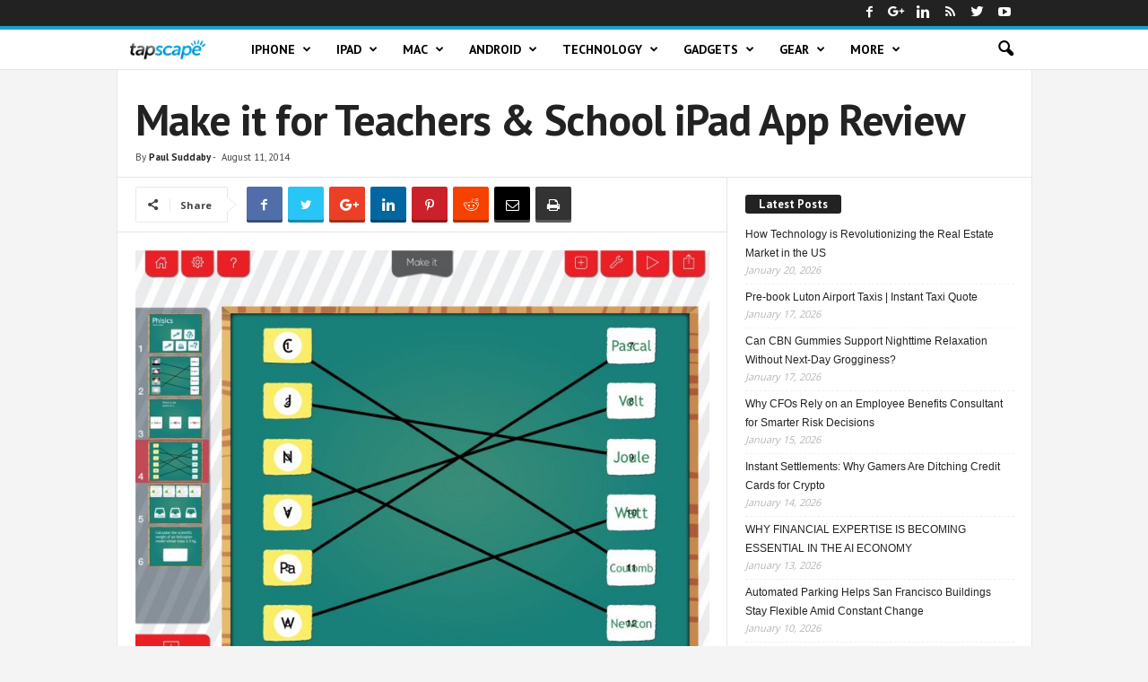

--- FILE ---
content_type: text/html; charset=UTF-8
request_url: https://www.tapscape.com/teachers-school-ipad-app-review/
body_size: 19448
content:
<!doctype html >


 <html lang="en"> 
<head >
    <title>Make it for Teachers &amp; School iPad App Review</title>
    <meta charset="UTF-8" />
    <meta name="viewport" content="width=device-width, initial-scale=1.0">
    <link rel="pingback" href="https://www.tapscape.com/xmlrpc.php" />
    <meta name='robots' content='max-image-preview:large' />
<link rel="icon" type="image/png" href="https://www.tapscape.com/wp-content/uploads/2018/07/tapscapeicons.png">

<meta name="description" content="Make it for Teachers &amp; School is a great tool that offers a breadth of content, even if it is a little rough around the edges."/>
<link rel="canonical" href="https://www.tapscape.com/teachers-school-ipad-app-review/" />
<meta property="og:locale" content="en_US" />
<meta property="og:type" content="article" />
<meta property="og:title" content="Make it for Teachers &amp; School iPad App Review" />
<meta property="og:description" content="Make it for Teachers &amp; School is a great tool that offers a breadth of content, even if it is a little rough around the edges." />
<meta property="og:url" content="https://www.tapscape.com/teachers-school-ipad-app-review/" />
<meta property="og:site_name" content="Tapscape" />
<meta property="article:publisher" content="https://www.facebook.com/tapscape" />
<meta property="article:tag" content="classroom" />
<meta property="article:tag" content="education" />
<meta property="article:tag" content="Edutainment" />
<meta property="article:tag" content="iPad App" />
<meta property="article:tag" content="teaching" />
<meta property="article:section" content="iPad Apps" />
<meta property="article:published_time" content="2014-08-11T23:03:08+08:00" />
<meta property="fb:app_id" content="1938101043142699" />
<meta property="og:image" content="https://www.tapscape.com/wp-content/uploads/2014/08/makeit_0-1024x768.jpg" />
<meta property="og:image:secure_url" content="https://www.tapscape.com/wp-content/uploads/2014/08/makeit_0-1024x768.jpg" />
<meta property="og:image:width" content="1024" />
<meta property="og:image:height" content="768" />
<meta name="twitter:card" content="summary_large_image" />
<meta name="twitter:description" content="Make it for Teachers &amp; School is a great tool that offers a breadth of content, even if it is a little rough around the edges." />
<meta name="twitter:title" content="Make it for Teachers &amp; School iPad App Review" />
<meta name="twitter:site" content="@tapscape" />
<meta name="twitter:image" content="https://www.tapscape.com/wp-content/uploads/2014/08/makeit_0.jpg" />
<meta name="twitter:creator" content="@tapscape" />
<script type='application/ld+json' class='yoast-schema-graph yoast-schema-graph--main'>{"@context":"https://schema.org","@graph":[{"@type":"Organization","@id":"https://www.tapscape.com/#organization","name":"Tapscape","url":"https://www.tapscape.com/","sameAs":["https://www.facebook.com/tapscape","https://www.linkedin.com/company/tapscape","https://youtube.com/user/tapscape","https://twitter.com/tapscape"],"logo":{"@type":"ImageObject","@id":"https://www.tapscape.com/#logo","url":"https://www.tapscape.com/wp-content/uploads/2018/12/amp.png","width":60,"height":60,"caption":"Tapscape"},"image":{"@id":"https://www.tapscape.com/#logo"}},{"@type":"WebSite","@id":"https://www.tapscape.com/#website","url":"https://www.tapscape.com/","name":"Tapscape","publisher":{"@id":"https://www.tapscape.com/#organization"},"potentialAction":{"@type":"SearchAction","target":"https://www.tapscape.com/?s={search_term_string}","query-input":"required name=search_term_string"}},{"@type":"ImageObject","@id":"https://www.tapscape.com/teachers-school-ipad-app-review/#primaryimage","url":"https://www.tapscape.com/wp-content/uploads/2014/08/makeit_0.jpg","width":2048,"height":1536},{"@type":"WebPage","@id":"https://www.tapscape.com/teachers-school-ipad-app-review/#webpage","url":"https://www.tapscape.com/teachers-school-ipad-app-review/","inLanguage":"en-US","name":"Make it for Teachers &amp; School iPad App Review","isPartOf":{"@id":"https://www.tapscape.com/#website"},"primaryImageOfPage":{"@id":"https://www.tapscape.com/teachers-school-ipad-app-review/#primaryimage"},"datePublished":"2014-08-11T23:03:08+08:00","dateModified":"2014-08-11T23:03:08+08:00","description":"Make it for Teachers & School is a great tool that offers a breadth of content, even if it is a little rough around the edges.","breadcrumb":{"@id":"https://www.tapscape.com/teachers-school-ipad-app-review/#breadcrumb"}},{"@type":"BreadcrumbList","@id":"https://www.tapscape.com/teachers-school-ipad-app-review/#breadcrumb","itemListElement":[{"@type":"ListItem","position":1,"item":{"@type":"WebPage","@id":"https://www.tapscape.com/","url":"https://www.tapscape.com/","name":"Home"}},{"@type":"ListItem","position":2,"item":{"@type":"WebPage","@id":"https://www.tapscape.com/category/ipad/","url":"https://www.tapscape.com/category/ipad/","name":"iPad"}},{"@type":"ListItem","position":3,"item":{"@type":"WebPage","@id":"https://www.tapscape.com/category/ipad/ipad-apps/","url":"https://www.tapscape.com/category/ipad/ipad-apps/","name":"iPad Apps"}},{"@type":"ListItem","position":4,"item":{"@type":"WebPage","@id":"https://www.tapscape.com/teachers-school-ipad-app-review/","url":"https://www.tapscape.com/teachers-school-ipad-app-review/","name":"Make it for Teachers &amp; School iPad App Review"}}]},{"@type":"NewsArticle","@id":"https://www.tapscape.com/teachers-school-ipad-app-review/#article","isPartOf":{"@id":"https://www.tapscape.com/teachers-school-ipad-app-review/#webpage"},"author":{"@id":"https://www.tapscape.com/author/paulsuddaby/#author"},"headline":"Make it for Teachers &amp; School iPad App Review","datePublished":"2014-08-11T23:03:08+08:00","dateModified":"2014-08-11T23:03:08+08:00","commentCount":0,"mainEntityOfPage":{"@id":"https://www.tapscape.com/teachers-school-ipad-app-review/#webpage"},"publisher":{"@id":"https://www.tapscape.com/#organization"},"image":{"@id":"https://www.tapscape.com/teachers-school-ipad-app-review/#primaryimage"},"keywords":"classroom,education,Edutainment,iPad App,teaching","articleSection":"iPad Apps","copyrightYear":"2014","copyrightHolder":{"@id":"https://www.tapscape.com#organization"}},{"@type":["Person"],"@id":"https://www.tapscape.com/author/paulsuddaby/#author","name":"Paul Suddaby","image":{"@type":"ImageObject","@id":"https://www.tapscape.com/#authorlogo","url":"https://secure.gravatar.com/avatar/9c5b9377e2c31cdf765a5b90df888d25?s=96&d=mm&r=g","caption":"Paul Suddaby"},"sameAs":[]}]}</script>


<link rel='dns-prefetch' href='//fonts.googleapis.com' />
<link rel='dns-prefetch' href='//certify-js.alexametrics.com' />
<link rel='dns-prefetch' href='//certify.alexametrics.com' />
<link rel='dns-prefetch' href='//cloudfront-labs.amazonaws.com' />
<link rel='dns-prefetch' href='//secure.gravatar.com' />
<link rel='dns-prefetch' href='//cdnjs.cloudflare.com' />
<link rel='dns-prefetch' href='//www.google-analytics.com' />
<link rel='dns-prefetch' href='//fonts.gstatic.com' />
<link rel='dns-prefetch' href='//ajax.cloudflare.com' />
<link rel='dns-prefetch' href='//ajax.googleapis.com' />
<link rel='dns-prefetch' href='//tpc.googlesyndication.com' />
<link rel='dns-prefetch' href='//www.googletagmanager.com' />
<link rel="alternate" type="application/rss+xml" title="Tapscape &raquo; Feed" href="https://www.tapscape.com/feed/" />
<script type="text/javascript">
/* <![CDATA[ */
window._wpemojiSettings = {"baseUrl":"https:\/\/s.w.org\/images\/core\/emoji\/14.0.0\/72x72\/","ext":".png","svgUrl":"https:\/\/s.w.org\/images\/core\/emoji\/14.0.0\/svg\/","svgExt":".svg","source":{"concatemoji":"https:\/\/www.tapscape.com\/wp-includes\/js\/wp-emoji-release.min.js?ver=6.4.7"}};
/*! This file is auto-generated */
!function(i,n){var o,s,e;function c(e){try{var t={supportTests:e,timestamp:(new Date).valueOf()};sessionStorage.setItem(o,JSON.stringify(t))}catch(e){}}function p(e,t,n){e.clearRect(0,0,e.canvas.width,e.canvas.height),e.fillText(t,0,0);var t=new Uint32Array(e.getImageData(0,0,e.canvas.width,e.canvas.height).data),r=(e.clearRect(0,0,e.canvas.width,e.canvas.height),e.fillText(n,0,0),new Uint32Array(e.getImageData(0,0,e.canvas.width,e.canvas.height).data));return t.every(function(e,t){return e===r[t]})}function u(e,t,n){switch(t){case"flag":return n(e,"\ud83c\udff3\ufe0f\u200d\u26a7\ufe0f","\ud83c\udff3\ufe0f\u200b\u26a7\ufe0f")?!1:!n(e,"\ud83c\uddfa\ud83c\uddf3","\ud83c\uddfa\u200b\ud83c\uddf3")&&!n(e,"\ud83c\udff4\udb40\udc67\udb40\udc62\udb40\udc65\udb40\udc6e\udb40\udc67\udb40\udc7f","\ud83c\udff4\u200b\udb40\udc67\u200b\udb40\udc62\u200b\udb40\udc65\u200b\udb40\udc6e\u200b\udb40\udc67\u200b\udb40\udc7f");case"emoji":return!n(e,"\ud83e\udef1\ud83c\udffb\u200d\ud83e\udef2\ud83c\udfff","\ud83e\udef1\ud83c\udffb\u200b\ud83e\udef2\ud83c\udfff")}return!1}function f(e,t,n){var r="undefined"!=typeof WorkerGlobalScope&&self instanceof WorkerGlobalScope?new OffscreenCanvas(300,150):i.createElement("canvas"),a=r.getContext("2d",{willReadFrequently:!0}),o=(a.textBaseline="top",a.font="600 32px Arial",{});return e.forEach(function(e){o[e]=t(a,e,n)}),o}function t(e){var t=i.createElement("script");t.src=e,t.defer=!0,i.head.appendChild(t)}"undefined"!=typeof Promise&&(o="wpEmojiSettingsSupports",s=["flag","emoji"],n.supports={everything:!0,everythingExceptFlag:!0},e=new Promise(function(e){i.addEventListener("DOMContentLoaded",e,{once:!0})}),new Promise(function(t){var n=function(){try{var e=JSON.parse(sessionStorage.getItem(o));if("object"==typeof e&&"number"==typeof e.timestamp&&(new Date).valueOf()<e.timestamp+604800&&"object"==typeof e.supportTests)return e.supportTests}catch(e){}return null}();if(!n){if("undefined"!=typeof Worker&&"undefined"!=typeof OffscreenCanvas&&"undefined"!=typeof URL&&URL.createObjectURL&&"undefined"!=typeof Blob)try{var e="postMessage("+f.toString()+"("+[JSON.stringify(s),u.toString(),p.toString()].join(",")+"));",r=new Blob([e],{type:"text/javascript"}),a=new Worker(URL.createObjectURL(r),{name:"wpTestEmojiSupports"});return void(a.onmessage=function(e){c(n=e.data),a.terminate(),t(n)})}catch(e){}c(n=f(s,u,p))}t(n)}).then(function(e){for(var t in e)n.supports[t]=e[t],n.supports.everything=n.supports.everything&&n.supports[t],"flag"!==t&&(n.supports.everythingExceptFlag=n.supports.everythingExceptFlag&&n.supports[t]);n.supports.everythingExceptFlag=n.supports.everythingExceptFlag&&!n.supports.flag,n.DOMReady=!1,n.readyCallback=function(){n.DOMReady=!0}}).then(function(){return e}).then(function(){var e;n.supports.everything||(n.readyCallback(),(e=n.source||{}).concatemoji?t(e.concatemoji):e.wpemoji&&e.twemoji&&(t(e.twemoji),t(e.wpemoji)))}))}((window,document),window._wpemojiSettings);
/* ]]> */
</script>

<style id='wp-emoji-styles-inline-css' type='text/css'>

	img.wp-smiley, img.emoji {
		display: inline !important;
		border: none !important;
		box-shadow: none !important;
		height: 1em !important;
		width: 1em !important;
		margin: 0 0.07em !important;
		vertical-align: -0.1em !important;
		background: none !important;
		padding: 0 !important;
	}
</style>
<link rel='stylesheet' id='wp-block-library-css' href='https://www.tapscape.com/wp-includes/css/dist/block-library/style.min.css?ver=6.4.7' type='text/css' media='all' />
<style id='classic-theme-styles-inline-css' type='text/css'>
/*! This file is auto-generated */
.wp-block-button__link{color:#fff;background-color:#32373c;border-radius:9999px;box-shadow:none;text-decoration:none;padding:calc(.667em + 2px) calc(1.333em + 2px);font-size:1.125em}.wp-block-file__button{background:#32373c;color:#fff;text-decoration:none}
</style>
<style id='global-styles-inline-css' type='text/css'>
body{--wp--preset--color--black: #000000;--wp--preset--color--cyan-bluish-gray: #abb8c3;--wp--preset--color--white: #ffffff;--wp--preset--color--pale-pink: #f78da7;--wp--preset--color--vivid-red: #cf2e2e;--wp--preset--color--luminous-vivid-orange: #ff6900;--wp--preset--color--luminous-vivid-amber: #fcb900;--wp--preset--color--light-green-cyan: #7bdcb5;--wp--preset--color--vivid-green-cyan: #00d084;--wp--preset--color--pale-cyan-blue: #8ed1fc;--wp--preset--color--vivid-cyan-blue: #0693e3;--wp--preset--color--vivid-purple: #9b51e0;--wp--preset--gradient--vivid-cyan-blue-to-vivid-purple: linear-gradient(135deg,rgba(6,147,227,1) 0%,rgb(155,81,224) 100%);--wp--preset--gradient--light-green-cyan-to-vivid-green-cyan: linear-gradient(135deg,rgb(122,220,180) 0%,rgb(0,208,130) 100%);--wp--preset--gradient--luminous-vivid-amber-to-luminous-vivid-orange: linear-gradient(135deg,rgba(252,185,0,1) 0%,rgba(255,105,0,1) 100%);--wp--preset--gradient--luminous-vivid-orange-to-vivid-red: linear-gradient(135deg,rgba(255,105,0,1) 0%,rgb(207,46,46) 100%);--wp--preset--gradient--very-light-gray-to-cyan-bluish-gray: linear-gradient(135deg,rgb(238,238,238) 0%,rgb(169,184,195) 100%);--wp--preset--gradient--cool-to-warm-spectrum: linear-gradient(135deg,rgb(74,234,220) 0%,rgb(151,120,209) 20%,rgb(207,42,186) 40%,rgb(238,44,130) 60%,rgb(251,105,98) 80%,rgb(254,248,76) 100%);--wp--preset--gradient--blush-light-purple: linear-gradient(135deg,rgb(255,206,236) 0%,rgb(152,150,240) 100%);--wp--preset--gradient--blush-bordeaux: linear-gradient(135deg,rgb(254,205,165) 0%,rgb(254,45,45) 50%,rgb(107,0,62) 100%);--wp--preset--gradient--luminous-dusk: linear-gradient(135deg,rgb(255,203,112) 0%,rgb(199,81,192) 50%,rgb(65,88,208) 100%);--wp--preset--gradient--pale-ocean: linear-gradient(135deg,rgb(255,245,203) 0%,rgb(182,227,212) 50%,rgb(51,167,181) 100%);--wp--preset--gradient--electric-grass: linear-gradient(135deg,rgb(202,248,128) 0%,rgb(113,206,126) 100%);--wp--preset--gradient--midnight: linear-gradient(135deg,rgb(2,3,129) 0%,rgb(40,116,252) 100%);--wp--preset--font-size--small: 13px;--wp--preset--font-size--medium: 20px;--wp--preset--font-size--large: 36px;--wp--preset--font-size--x-large: 42px;--wp--preset--spacing--20: 0.44rem;--wp--preset--spacing--30: 0.67rem;--wp--preset--spacing--40: 1rem;--wp--preset--spacing--50: 1.5rem;--wp--preset--spacing--60: 2.25rem;--wp--preset--spacing--70: 3.38rem;--wp--preset--spacing--80: 5.06rem;--wp--preset--shadow--natural: 6px 6px 9px rgba(0, 0, 0, 0.2);--wp--preset--shadow--deep: 12px 12px 50px rgba(0, 0, 0, 0.4);--wp--preset--shadow--sharp: 6px 6px 0px rgba(0, 0, 0, 0.2);--wp--preset--shadow--outlined: 6px 6px 0px -3px rgba(255, 255, 255, 1), 6px 6px rgba(0, 0, 0, 1);--wp--preset--shadow--crisp: 6px 6px 0px rgba(0, 0, 0, 1);}:where(.is-layout-flex){gap: 0.5em;}:where(.is-layout-grid){gap: 0.5em;}body .is-layout-flow > .alignleft{float: left;margin-inline-start: 0;margin-inline-end: 2em;}body .is-layout-flow > .alignright{float: right;margin-inline-start: 2em;margin-inline-end: 0;}body .is-layout-flow > .aligncenter{margin-left: auto !important;margin-right: auto !important;}body .is-layout-constrained > .alignleft{float: left;margin-inline-start: 0;margin-inline-end: 2em;}body .is-layout-constrained > .alignright{float: right;margin-inline-start: 2em;margin-inline-end: 0;}body .is-layout-constrained > .aligncenter{margin-left: auto !important;margin-right: auto !important;}body .is-layout-constrained > :where(:not(.alignleft):not(.alignright):not(.alignfull)){max-width: var(--wp--style--global--content-size);margin-left: auto !important;margin-right: auto !important;}body .is-layout-constrained > .alignwide{max-width: var(--wp--style--global--wide-size);}body .is-layout-flex{display: flex;}body .is-layout-flex{flex-wrap: wrap;align-items: center;}body .is-layout-flex > *{margin: 0;}body .is-layout-grid{display: grid;}body .is-layout-grid > *{margin: 0;}:where(.wp-block-columns.is-layout-flex){gap: 2em;}:where(.wp-block-columns.is-layout-grid){gap: 2em;}:where(.wp-block-post-template.is-layout-flex){gap: 1.25em;}:where(.wp-block-post-template.is-layout-grid){gap: 1.25em;}.has-black-color{color: var(--wp--preset--color--black) !important;}.has-cyan-bluish-gray-color{color: var(--wp--preset--color--cyan-bluish-gray) !important;}.has-white-color{color: var(--wp--preset--color--white) !important;}.has-pale-pink-color{color: var(--wp--preset--color--pale-pink) !important;}.has-vivid-red-color{color: var(--wp--preset--color--vivid-red) !important;}.has-luminous-vivid-orange-color{color: var(--wp--preset--color--luminous-vivid-orange) !important;}.has-luminous-vivid-amber-color{color: var(--wp--preset--color--luminous-vivid-amber) !important;}.has-light-green-cyan-color{color: var(--wp--preset--color--light-green-cyan) !important;}.has-vivid-green-cyan-color{color: var(--wp--preset--color--vivid-green-cyan) !important;}.has-pale-cyan-blue-color{color: var(--wp--preset--color--pale-cyan-blue) !important;}.has-vivid-cyan-blue-color{color: var(--wp--preset--color--vivid-cyan-blue) !important;}.has-vivid-purple-color{color: var(--wp--preset--color--vivid-purple) !important;}.has-black-background-color{background-color: var(--wp--preset--color--black) !important;}.has-cyan-bluish-gray-background-color{background-color: var(--wp--preset--color--cyan-bluish-gray) !important;}.has-white-background-color{background-color: var(--wp--preset--color--white) !important;}.has-pale-pink-background-color{background-color: var(--wp--preset--color--pale-pink) !important;}.has-vivid-red-background-color{background-color: var(--wp--preset--color--vivid-red) !important;}.has-luminous-vivid-orange-background-color{background-color: var(--wp--preset--color--luminous-vivid-orange) !important;}.has-luminous-vivid-amber-background-color{background-color: var(--wp--preset--color--luminous-vivid-amber) !important;}.has-light-green-cyan-background-color{background-color: var(--wp--preset--color--light-green-cyan) !important;}.has-vivid-green-cyan-background-color{background-color: var(--wp--preset--color--vivid-green-cyan) !important;}.has-pale-cyan-blue-background-color{background-color: var(--wp--preset--color--pale-cyan-blue) !important;}.has-vivid-cyan-blue-background-color{background-color: var(--wp--preset--color--vivid-cyan-blue) !important;}.has-vivid-purple-background-color{background-color: var(--wp--preset--color--vivid-purple) !important;}.has-black-border-color{border-color: var(--wp--preset--color--black) !important;}.has-cyan-bluish-gray-border-color{border-color: var(--wp--preset--color--cyan-bluish-gray) !important;}.has-white-border-color{border-color: var(--wp--preset--color--white) !important;}.has-pale-pink-border-color{border-color: var(--wp--preset--color--pale-pink) !important;}.has-vivid-red-border-color{border-color: var(--wp--preset--color--vivid-red) !important;}.has-luminous-vivid-orange-border-color{border-color: var(--wp--preset--color--luminous-vivid-orange) !important;}.has-luminous-vivid-amber-border-color{border-color: var(--wp--preset--color--luminous-vivid-amber) !important;}.has-light-green-cyan-border-color{border-color: var(--wp--preset--color--light-green-cyan) !important;}.has-vivid-green-cyan-border-color{border-color: var(--wp--preset--color--vivid-green-cyan) !important;}.has-pale-cyan-blue-border-color{border-color: var(--wp--preset--color--pale-cyan-blue) !important;}.has-vivid-cyan-blue-border-color{border-color: var(--wp--preset--color--vivid-cyan-blue) !important;}.has-vivid-purple-border-color{border-color: var(--wp--preset--color--vivid-purple) !important;}.has-vivid-cyan-blue-to-vivid-purple-gradient-background{background: var(--wp--preset--gradient--vivid-cyan-blue-to-vivid-purple) !important;}.has-light-green-cyan-to-vivid-green-cyan-gradient-background{background: var(--wp--preset--gradient--light-green-cyan-to-vivid-green-cyan) !important;}.has-luminous-vivid-amber-to-luminous-vivid-orange-gradient-background{background: var(--wp--preset--gradient--luminous-vivid-amber-to-luminous-vivid-orange) !important;}.has-luminous-vivid-orange-to-vivid-red-gradient-background{background: var(--wp--preset--gradient--luminous-vivid-orange-to-vivid-red) !important;}.has-very-light-gray-to-cyan-bluish-gray-gradient-background{background: var(--wp--preset--gradient--very-light-gray-to-cyan-bluish-gray) !important;}.has-cool-to-warm-spectrum-gradient-background{background: var(--wp--preset--gradient--cool-to-warm-spectrum) !important;}.has-blush-light-purple-gradient-background{background: var(--wp--preset--gradient--blush-light-purple) !important;}.has-blush-bordeaux-gradient-background{background: var(--wp--preset--gradient--blush-bordeaux) !important;}.has-luminous-dusk-gradient-background{background: var(--wp--preset--gradient--luminous-dusk) !important;}.has-pale-ocean-gradient-background{background: var(--wp--preset--gradient--pale-ocean) !important;}.has-electric-grass-gradient-background{background: var(--wp--preset--gradient--electric-grass) !important;}.has-midnight-gradient-background{background: var(--wp--preset--gradient--midnight) !important;}.has-small-font-size{font-size: var(--wp--preset--font-size--small) !important;}.has-medium-font-size{font-size: var(--wp--preset--font-size--medium) !important;}.has-large-font-size{font-size: var(--wp--preset--font-size--large) !important;}.has-x-large-font-size{font-size: var(--wp--preset--font-size--x-large) !important;}
.wp-block-navigation a:where(:not(.wp-element-button)){color: inherit;}
:where(.wp-block-post-template.is-layout-flex){gap: 1.25em;}:where(.wp-block-post-template.is-layout-grid){gap: 1.25em;}
:where(.wp-block-columns.is-layout-flex){gap: 2em;}:where(.wp-block-columns.is-layout-grid){gap: 2em;}
.wp-block-pullquote{font-size: 1.5em;line-height: 1.6;}
</style>
<link rel='stylesheet' id='toc-screen-css' href='https://www.tapscape.com/wp-content/plugins/table-of-contents-plus/screen.min.css?ver=2212' type='text/css' media='all' />
<link rel='stylesheet' id='ppress-frontend-css' href='https://www.tapscape.com/wp-content/plugins/wp-user-avatar/assets/css/frontend.min.css?ver=4.6.0' type='text/css' media='all' />
<link rel='stylesheet' id='ppress-flatpickr-css' href='https://www.tapscape.com/wp-content/plugins/wp-user-avatar/assets/flatpickr/flatpickr.min.css?ver=4.6.0' type='text/css' media='all' />
<link rel='stylesheet' id='ppress-select2-css' href='https://www.tapscape.com/wp-content/plugins/wp-user-avatar/assets/select2/select2.min.css?ver=6.4.7' type='text/css' media='all' />
<link crossorigin="anonymous" rel='stylesheet' id='google-fonts-style-css' href='https://fonts.googleapis.com/css?family=PT+Sans%3A400%2C700%7CDroid+Sans%3A400%2C700%7CDroid+Serif%3A400%2C700%7COpen+Sans%3A300%2C400%2C600%2C700%7CRoboto+Condensed%3A300%2C300italic%2C400%2C400italic%2C700%2C700italic&#038;ver=4.5' type='text/css' media='all' />
<link rel='stylesheet' id='recent-posts-widget-with-thumbnails-public-style-css' href='https://www.tapscape.com/wp-content/plugins/recent-posts-widget-with-thumbnails/public.css?ver=7.1.1' type='text/css' media='all' />
<link rel='stylesheet' id='tablepress-default-css' href='https://www.tapscape.com/wp-content/plugins/tablepress/css/default.min.css?ver=1.14' type='text/css' media='all' />
<link rel='stylesheet' id='td-theme-css' href='https://www.tapscape.com/wp-content/themes/Newsmagx/style.css?ver=4.5' type='text/css' media='all' />
<link rel='stylesheet' id='td-theme-demo-style-css' href='https://www.tapscape.com/wp-content/themes/Newsmagx/includes/demos/tech/demo_style.css?ver=4.5' type='text/css' media='all' />
<script type="text/javascript" src="https://www.tapscape.com/wp-includes/js/jquery/jquery.min.js?ver=3.7.1" id="jquery-core-js"></script>
<script type="text/javascript" src="https://www.tapscape.com/wp-includes/js/jquery/jquery-migrate.min.js?ver=3.4.1" id="jquery-migrate-js"></script>
<script type="text/javascript" src="https://www.tapscape.com/wp-content/plugins/wp-user-avatar/assets/flatpickr/flatpickr.min.js?ver=4.6.0" id="ppress-flatpickr-js"></script>
<script type="text/javascript" src="https://www.tapscape.com/wp-content/plugins/wp-user-avatar/assets/select2/select2.min.js?ver=4.6.0" id="ppress-select2-js"></script>
<link rel="https://api.w.org/" href="https://www.tapscape.com/wp-json/" /><link rel="alternate" type="application/json" href="https://www.tapscape.com/wp-json/wp/v2/posts/59780" /><link rel="EditURI" type="application/rsd+xml" title="RSD" href="https://www.tapscape.com/xmlrpc.php?rsd" />
<meta name="generator" content="WordPress 6.4.7" />
<link rel='shortlink' href='https://www.tapscape.com/?p=59780' />
<link rel="alternate" type="application/json+oembed" href="https://www.tapscape.com/wp-json/oembed/1.0/embed?url=https%3A%2F%2Fwww.tapscape.com%2Fteachers-school-ipad-app-review%2F" />
<link rel="alternate" type="text/xml+oembed" href="https://www.tapscape.com/wp-json/oembed/1.0/embed?url=https%3A%2F%2Fwww.tapscape.com%2Fteachers-school-ipad-app-review%2F&#038;format=xml" />
<style type="text/css">div#toc_container {background: #ffeba2;border: 1px solid #d07700;}div#toc_container p.toc_title {color: #000000;}div#toc_container p.toc_title a,div#toc_container ul.toc_list a {color: #000000;}div#toc_container p.toc_title a:hover,div#toc_container ul.toc_list a:hover {color: #000000;}div#toc_container p.toc_title a:hover,div#toc_container ul.toc_list a:hover {color: #000000;}div#toc_container p.toc_title a:visited,div#toc_container ul.toc_list a:visited {color: #000000;}</style>
    <link rel="amphtml" href="https://www.tapscape.com/teachers-school-ipad-app-review/amp/">


<script>
    
    

	    var tdBlocksArray = []; //here we store all the items for the current page

	    //td_block class - each ajax block uses a object of this class for requests
	    function tdBlock() {
		    this.id = '';
		    this.block_type = 1; //block type id (1-234 etc)
		    this.atts = '';
		    this.td_column_number = '';
		    this.td_current_page = 1; //
		    this.post_count = 0; //from wp
		    this.found_posts = 0; //from wp
		    this.max_num_pages = 0; //from wp
		    this.td_filter_value = ''; //current live filter value
		    this.is_ajax_running = false;
		    this.td_user_action = ''; // load more or infinite loader (used by the animation)
		    this.header_color = '';
		    this.ajax_pagination_infinite_stop = ''; //show load more at page x
	    }


        // td_js_generator - mini detector
        (function(){
            var htmlTag = document.getElementsByTagName("html")[0];

	        if ( navigator.userAgent.indexOf("MSIE 10.0") > -1 ) {
                htmlTag.className += ' ie10';
            }

            if ( !!navigator.userAgent.match(/Trident.*rv\:11\./) ) {
                htmlTag.className += ' ie11';
            }

	        if ( navigator.userAgent.indexOf("Edge") > -1 ) {
                htmlTag.className += ' ieEdge';
            }

            if ( /(iPad|iPhone|iPod)/g.test(navigator.userAgent) ) {
                htmlTag.className += ' td-md-is-ios';
            }

            var user_agent = navigator.userAgent.toLowerCase();
            if ( user_agent.indexOf("android") > -1 ) {
                htmlTag.className += ' td-md-is-android';
            }

            if ( -1 !== navigator.userAgent.indexOf('Mac OS X')  ) {
                htmlTag.className += ' td-md-is-os-x';
            }

            if ( /chrom(e|ium)/.test(navigator.userAgent.toLowerCase()) ) {
               htmlTag.className += ' td-md-is-chrome';
            }

            if ( -1 !== navigator.userAgent.indexOf('Firefox') ) {
                htmlTag.className += ' td-md-is-firefox';
            }

            if ( -1 !== navigator.userAgent.indexOf('Safari') && -1 === navigator.userAgent.indexOf('Chrome') ) {
                htmlTag.className += ' td-md-is-safari';
            }

            if( -1 !== navigator.userAgent.indexOf('IEMobile') ){
                htmlTag.className += ' td-md-is-iemobile';
            }

        })();




        var tdLocalCache = {};

        ( function () {
            "use strict";

            tdLocalCache = {
                data: {},
                remove: function (resource_id) {
                    delete tdLocalCache.data[resource_id];
                },
                exist: function (resource_id) {
                    return tdLocalCache.data.hasOwnProperty(resource_id) && tdLocalCache.data[resource_id] !== null;
                },
                get: function (resource_id) {
                    return tdLocalCache.data[resource_id];
                },
                set: function (resource_id, cachedData) {
                    tdLocalCache.remove(resource_id);
                    tdLocalCache.data[resource_id] = cachedData;
                }
            };
        })();

    
    
var td_viewport_interval_list=[{"limitBottom":767,"sidebarWidth":251},{"limitBottom":1023,"sidebarWidth":339}];
var td_ajax_url="https:\/\/www.tapscape.com\/wp-admin\/admin-ajax.php?td_theme_name=Newsmag&v=4.5";
var td_get_template_directory_uri="https:\/\/www.tapscape.com\/wp-content\/themes\/Newsmagx";
var tds_snap_menu="";
var tds_logo_on_sticky="";
var tds_header_style="9";
var td_please_wait="Please wait...";
var td_email_user_pass_incorrect="User or password incorrect!";
var td_email_user_incorrect="Email or username incorrect!";
var td_email_incorrect="Email incorrect!";
var tds_more_articles_on_post_enable="";
var tds_more_articles_on_post_time_to_wait="";
var tds_more_articles_on_post_pages_distance_from_top=0;
var tds_theme_color_site_wide="#209ecc";
var tds_smart_sidebar="enabled";
var tdThemeName="Newsmag";
var td_magnific_popup_translation_tPrev="Previous (Left arrow key)";
var td_magnific_popup_translation_tNext="Next (Right arrow key)";
var td_magnific_popup_translation_tCounter="%curr% of %total%";
var td_magnific_popup_translation_ajax_tError="The content from %url% could not be loaded.";
var td_magnific_popup_translation_image_tError="The image #%curr% could not be loaded.";
var tdDateNamesI18n={"month_names":["January","February","March","April","May","June","July","August","September","October","November","December"],"month_names_short":["Jan","Feb","Mar","Apr","May","Jun","Jul","Aug","Sep","Oct","Nov","Dec"],"day_names":["Sunday","Monday","Tuesday","Wednesday","Thursday","Friday","Saturday"],"day_names_short":["Sun","Mon","Tue","Wed","Thu","Fri","Sat"]};
var td_ad_background_click_link="";
var td_ad_background_click_target="";
</script>




<style>
    

body {
	background-color:#f4f4f4;
}
.td-header-border:before,
    .td-trending-now-title,
    .td_block_mega_menu .td_mega_menu_sub_cats .cur-sub-cat,
    .td-post-category:hover,
    .td-header-style-2 .td-header-sp-logo,
    .td-next-prev-wrap a:hover i,
    .page-nav .current,
    .widget_calendar tfoot a:hover,
    .td-footer-container .widget_search .wpb_button:hover,
    .td-scroll-up-visible,
    .dropcap,
    .td-category a,
    input[type="submit"]:hover,
    .td-post-small-box a:hover,
    .td-404-sub-sub-title a:hover,
    .td-rating-bar-wrap div,
    .td_top_authors .td-active .td-author-post-count,
    .td_top_authors .td-active .td-author-comments-count,
    .td_smart_list_3 .td-sml3-top-controls i:hover,
    .td_smart_list_3 .td-sml3-bottom-controls i:hover,
    .td_wrapper_video_playlist .td_video_controls_playlist_wrapper,
    .td-read-more a:hover,
    .td-login-wrap .btn,
    .td_display_err,
    .td-header-style-6 .td-top-menu-full,
    #bbpress-forums button:hover,
    #bbpress-forums .bbp-pagination .current,
    .bbp_widget_login .button:hover,
    .header-search-wrap .td-drop-down-search .btn:hover,
    .td-post-text-content .more-link-wrap:hover a,
    #buddypress div.item-list-tabs ul li > a span,
    #buddypress div.item-list-tabs ul li > a:hover span,
    #buddypress input[type=submit]:hover,
    #buddypress a.button:hover span,
    #buddypress div.item-list-tabs ul li.selected a span,
    #buddypress div.item-list-tabs ul li.current a span,
    #buddypress input[type=submit]:focus,
    .td-grid-style-3 .td-big-grid-post .td-module-thumb a:last-child:before,
    .td-grid-style-4 .td-big-grid-post .td-module-thumb a:last-child:before,
    .td-grid-style-5 .td-big-grid-post .td-module-thumb:after,
    .td_category_template_2 .td-category-siblings .td-category a:hover,
    .td-weather-week:before,
    .td-weather-information:before,
     .td_3D_btn,
    .td_shadow_btn,
    .td_default_btn,
    .td_square_btn, 
    .td_outlined_btn:hover {
        background-color: #209ecc;
    }

    @media (max-width: 767px) {
        .td-category a.td-current-sub-category {
            background-color: #209ecc;
        }
    }

    .woocommerce .onsale,
    .woocommerce .woocommerce a.button:hover,
    .woocommerce-page .woocommerce .button:hover,
    .single-product .product .summary .cart .button:hover,
    .woocommerce .woocommerce .product a.button:hover,
    .woocommerce .product a.button:hover,
    .woocommerce .product #respond input#submit:hover,
    .woocommerce .checkout input#place_order:hover,
    .woocommerce .woocommerce.widget .button:hover,
    .woocommerce .woocommerce-message .button:hover,
    .woocommerce .woocommerce-error .button:hover,
    .woocommerce .woocommerce-info .button:hover,
    .woocommerce.widget .ui-slider .ui-slider-handle,
    .vc_btn-black:hover,
	.wpb_btn-black:hover,
	.item-list-tabs .feed:hover a,
	.td-smart-list-button:hover {
    	background-color: #209ecc !important;
    }

    .td-header-sp-top-menu .top-header-menu > .current-menu-item > a,
    .td-header-sp-top-menu .top-header-menu > .current-menu-ancestor > a,
    .td-header-sp-top-menu .top-header-menu > .current-category-ancestor > a,
    .td-header-sp-top-menu .top-header-menu > li > a:hover,
    .td-header-sp-top-menu .top-header-menu > .sfHover > a,
    .top-header-menu ul .current-menu-item > a,
    .top-header-menu ul .current-menu-ancestor > a,
    .top-header-menu ul .current-category-ancestor > a,
    .top-header-menu ul li > a:hover,
    .top-header-menu ul .sfHover > a,
    .sf-menu ul .td-menu-item > a:hover,
    .sf-menu ul .sfHover > a,
    .sf-menu ul .current-menu-ancestor > a,
    .sf-menu ul .current-category-ancestor > a,
    .sf-menu ul .current-menu-item > a,
    .td_module_wrap:hover .entry-title a,
    .td_mod_mega_menu:hover .entry-title a,
    .footer-email-wrap a,
    .widget a:hover,
    .td-footer-container .widget_calendar #today,
    .td-category-pulldown-filter a.td-pulldown-category-filter-link:hover,
    .td-load-more-wrap a:hover,
    .td-post-next-prev-content a:hover,
    .td-author-name a:hover,
    .td-author-url a:hover,
    .td_mod_related_posts:hover .entry-title a,
    .td-search-query,
    .header-search-wrap .td-drop-down-search .result-msg a:hover,
    .td_top_authors .td-active .td-authors-name a,
    .post blockquote p,
    .td-post-content blockquote p,
    .page blockquote p,
    .comment-list cite a:hover,
    .comment-list cite:hover,
    .comment-list .comment-reply-link:hover,
    a,
    .white-menu #td-header-menu .sf-menu > li > a:hover,
    .white-menu #td-header-menu .sf-menu > .current-menu-ancestor > a,
    .white-menu #td-header-menu .sf-menu > .current-menu-item > a,
    .td_quote_on_blocks,
    #bbpress-forums .bbp-forum-freshness a:hover,
    #bbpress-forums .bbp-topic-freshness a:hover,
    #bbpress-forums .bbp-forums-list li a:hover,
    #bbpress-forums .bbp-forum-title:hover,
    #bbpress-forums .bbp-topic-permalink:hover,
    #bbpress-forums .bbp-topic-started-by a:hover,
    #bbpress-forums .bbp-topic-started-in a:hover,
    #bbpress-forums .bbp-body .super-sticky li.bbp-topic-title .bbp-topic-permalink,
    #bbpress-forums .bbp-body .sticky li.bbp-topic-title .bbp-topic-permalink,
    #bbpress-forums #subscription-toggle a:hover,
    #bbpress-forums #favorite-toggle a:hover,
    .woocommerce-account .woocommerce-MyAccount-navigation a:hover,
    .widget_display_replies .bbp-author-name,
    .widget_display_topics .bbp-author-name,
    .archive .widget_archive .current,
    .archive .widget_archive .current a,
    .td-subcategory-header .td-category-siblings .td-subcat-dropdown a.td-current-sub-category,
    .td-subcategory-header .td-category-siblings .td-subcat-dropdown a:hover,
    .td-pulldown-filter-display-option:hover,
    .td-pulldown-filter-display-option .td-pulldown-filter-link:hover,
    .td_normal_slide .td-wrapper-pulldown-filter .td-pulldown-filter-list a:hover,
    #buddypress ul.item-list li div.item-title a:hover,
    .td_block_13 .td-pulldown-filter-list a:hover,
    .td_smart_list_8 .td-smart-list-dropdown-wrap .td-smart-list-button:hover,
    .td_smart_list_8 .td-smart-list-dropdown-wrap .td-smart-list-button:hover i,
    .td-sub-footer-container a:hover,
    .td-instagram-user a,
     .td_outlined_btn {
        color: #209ecc;
    }

    .td-mega-menu .wpb_content_element li a:hover,
    .td_login_tab_focus {
        color: #209ecc !important;
    }

    .td-next-prev-wrap a:hover i,
    .page-nav .current,
    .widget_tag_cloud a:hover,
    .post .td_quote_box,
    .page .td_quote_box,
    .td-login-panel-title,
    #bbpress-forums .bbp-pagination .current,
    .td_category_template_2 .td-category-siblings .td-category a:hover,
    .page-template-page-pagebuilder-latest .td-instagram-user,
     .td_outlined_btn {
        border-color: #209ecc;
    }

    .td_wrapper_video_playlist .td_video_currently_playing:after,
    .item-list-tabs .feed:hover {
        border-color: #209ecc !important;
    }


    
    .td-pb-row [class*="td-pb-span"],
    .td-pb-border-top,
    .page-template-page-title-sidebar-php .td-page-content > .wpb_row:first-child,
    .td-post-sharing,
    .td-post-content,
    .td-post-next-prev,
    .author-box-wrap,
    .td-comments-title-wrap,
    .comment-list,
    .comment-respond,
    .td-post-template-5 header,
    .td-container,
    .wpb_content_element,
    .wpb_column,
    .wpb_row,
    .white-menu .td-header-container .td-header-main-menu,
    .td-post-template-1 .td-post-content,
    .td-post-template-4 .td-post-sharing-top,
    .td-header-style-6 .td-header-header .td-make-full,
    #disqus_thread,
    .page-template-page-pagebuilder-title-php .td-page-content > .wpb_row:first-child,
    .td-footer-container:before {
        border-color: #e6e6e6;
    }
    .td-top-border {
        border-color: #e6e6e6 !important;
    }
    .td-container-border:after,
    .td-next-prev-separator,
    .td-container .td-pb-row .wpb_column:before,
    .td-container-border:before,
    .td-main-content:before,
    .td-main-sidebar:before,
    .td-pb-row .td-pb-span4:nth-of-type(3):after,
    .td-pb-row .td-pb-span4:nth-last-of-type(3):after {
    	background-color: #e6e6e6;
    }
    @media (max-width: 767px) {
    	.white-menu .td-header-main-menu {
      		border-color: #e6e6e6;
      	}
    }



    
    .td-header-top-menu,
    .td-header-wrap .td-top-menu-full {
        background-color: #222222;
    }

    .td-header-style-1 .td-header-top-menu,
    .td-header-style-2 .td-top-bar-container,
    .td-header-style-7 .td-header-top-menu {
        padding: 0 12px;
        top: 0;
    }

    
    .top-header-menu > .current-menu-item > a,
    .top-header-menu > .current-menu-ancestor > a,
    .top-header-menu > .current-category-ancestor > a,
    .top-header-menu > li > a:hover,
    .top-header-menu > .sfHover > a {
        color: #1f9fc6 !important;
    }

    
    .td-header-main-menu {
        background-color: #ffffff;
    }

    
    .sf-menu > li > a,
    .header-search-wrap .td-icon-search,
    #td-top-mobile-toggle i {
        color: #000000;
    }

    
    .td-menu-background:before,
    .td-search-background:before {
        background: rgba(0,0,0,0.42);
        background: -moz-linear-gradient(top, rgba(0,0,0,0.42) 0%, rgba(10,158,1,0.75) 100%);
        background: -webkit-gradient(left top, left bottom, color-stop(0%, rgba(0,0,0,0.42)), color-stop(100%, rgba(10,158,1,0.75)));
        background: -webkit-linear-gradient(top, rgba(0,0,0,0.42) 0%, rgba(10,158,1,0.75) 100%);
        background: -o-linear-gradient(top, rgba(0,0,0,0.42) 0%, @mobileu_gradient_two_mob 100%);
        background: -ms-linear-gradient(top, rgba(0,0,0,0.42) 0%, rgba(10,158,1,0.75) 100%);
        background: linear-gradient(to bottom, rgba(0,0,0,0.42) 0%, rgba(10,158,1,0.75) 100%);
        filter: progid:DXImageTransform.Microsoft.gradient( startColorstr='rgba(0,0,0,0.42)', endColorstr='rgba(10,158,1,0.75)', GradientType=0 );
    }

    
    .mfp-content .td-login-button:active,
    .mfp-content .td-login-button:hover {
        color: #ffffff;
    }
    
    .white-popup-block:after {
        background: rgba(0,0,0,0.42);
        background: -moz-linear-gradient(45deg, rgba(0,0,0,0.42) 0%, rgba(10,158,1,0.75) 100%);
        background: -webkit-gradient(left bottom, right top, color-stop(0%, rgba(0,0,0,0.42)), color-stop(100%, rgba(10,158,1,0.75)));
        background: -webkit-linear-gradient(45deg, rgba(0,0,0,0.42) 0%, rgba(10,158,1,0.75) 100%);
        background: -o-linear-gradient(45deg, rgba(0,0,0,0.42) 0%, rgba(10,158,1,0.75) 100%);
        background: -ms-linear-gradient(45deg, rgba(0,0,0,0.42) 0%, rgba(10,158,1,0.75) 100%);
        background: linear-gradient(45deg, rgba(0,0,0,0.42) 0%, rgba(10,158,1,0.75) 100%);
        filter: progid:DXImageTransform.Microsoft.gradient( startColorstr='rgba(0,0,0,0.42)', endColorstr='rgba(10,158,1,0.75)', GradientType=0 );
    }


    
    .td-sub-footer-container {
        background-color: #222222;
    }
    .td-sub-footer-container:after {
        background-color: transparent;
    }
    .td-sub-footer-container:before {
        background-color: transparent;
    }
    .td-footer-container.td-container {
        border-bottom-width: 0;
    }

    
    .td-sub-footer-container,
    .td-sub-footer-container a {
        color: #ffffff;
    }
    .td-sub-footer-container li a:before {
        background-color: #ffffff;
    }

    
    .td-subfooter-menu li a:hover {
        color: #1f9dc4;
    }

    
    .top-header-menu li a,
    .td-header-sp-top-menu .td_data_time,
    .td-weather-top-widget .td-weather-header .td-weather-city,
    .td-weather-top-widget .td-weather-now {
        font-family:"PT Sans";
	font-weight:normal;
	text-transform:none;
	
    }
    
    .top-header-menu ul li a {
    	font-family:"PT Sans";
	
    }
	
    .sf-menu > .td-menu-item > a {
        font-family:"PT Sans";
	
    }
    
    .sf-menu ul .td-menu-item a {
        font-family:"PT Sans";
	
    }
    
    .td_mod_mega_menu .item-details a {
        font-family:"PT Sans";
	
    }
    
    .td_mega_menu_sub_cats .block-mega-child-cats a {
        font-family:"PT Sans";
	
    }

    
    .td-mobile-content .td-mobile-main-menu > li > a {
        font-family:"Droid Sans";
	font-weight:bold;
	text-transform:capitalize;
	
    }

	
    .td-mobile-content .sub-menu a {
        font-family:"Droid Sans";
	text-transform:capitalize;
	
    }

	
	.td_module_wrap .entry-title,
	.td-theme-slider .td-module-title,
	.page .td-post-template-6 .td-post-header h1 {
		font-family:"PT Sans";
	
	}

	
    .td_block_trending_now .entry-title {
    	font-family:"Droid Serif";
	
    }
    
    .td_module_2 .td-module-title {
    	font-family:"Droid Serif";
	
    }
    
    .td_module_4 .td-module-title {
    	font-family:"Droid Serif";
	
    }
    
    .td_module_5 .td-module-title {
    	font-family:"Droid Serif";
	
    }
    
    .td_module_6 .td-module-title {
    	font-family:"Droid Serif";
	
    }
    
    .td_module_7 .td-module-title {
    	font-family:"Droid Serif";
	
    }
    
    .td_module_8 .td-module-title {
    	font-family:"Droid Serif";
	
    }
    
    .td_module_9 .td-module-title {
    	font-family:"Droid Serif";
	
    }
    
    .td_module_11 .td-module-title {
    	font-family:"Droid Serif";
	
    }
    
    .td_module_12 .td-module-title {
    	font-family:"Droid Serif";
	
    }
    
    .td_module_13 .td-module-title {
    	font-family:"Droid Serif";
	
    }
    
    .td_module_14 .td-module-title {
    	font-family:"Droid Serif";
	
    }
    
    .td_module_mx1 .td-module-title {
    	font-family:"Droid Serif";
	
    }
    
    .td_module_mx2 .td-module-title {
    	font-family:"Droid Serif";
	
    }
    
    .td_module_mx3 .td-module-title {
    	font-family:"Droid Serif";
	
    }
    
    .td-theme-slider.iosSlider-col-3 .td-module-title a {
        font-family:"Droid Serif";
	
    }
    
    .td-theme-slider.iosSlider-col-2 .td-module-title a {
        font-family:"Droid Serif";
	
    }
    
    .td-theme-slider.iosSlider-col-1 .td-module-title a {
        font-family:"Droid Serif";
	
    }
    
    .block-title > span,
    .block-title > a,
    .widgettitle,
    .td-trending-now-title,
    .wpb_tabs li a,
    .vc_tta-container .vc_tta-color-grey.vc_tta-tabs-position-top.vc_tta-style-classic .vc_tta-tabs-container .vc_tta-tab > a,
    .td-related-title .td-related-left,
    .td-related-title .td-related-right,
    .category .entry-title span,
    .td-author-counters span,
    .woocommerce-tabs h2,
    .woocommerce .product .products h2:not(.woocommerce-loop-product__title) {
        font-family:"PT Sans";
	font-size:13px;
	line-height:17px;
	
    }
    
    .td-excerpt,
    .td-module-excerpt {
        font-size:13px;
	
    }


    
    .td-big-grid-post .entry-title {
        font-family:"PT Sans";
	
    }
    
	.post header .entry-title {
		font-family:"PT Sans";
	
	}

	
    .td-post-template-default header .entry-title {
        font-weight:bold;
	
    }
    
    .td-post-template-2 header .entry-title {
        font-weight:bold;
	
    }
    
    .td-post-template-3 header .entry-title {
        font-family:"PT Sans";
	font-weight:bold;
	
    }
    
    .td-post-content p,
    .td-post-content {
        font-size:17px;
	line-height:30px;
	
    }
    
    .td-post-content li {
        font-family:"PT Sans";
	line-height:24px;
	
    }
    
    .post .td-category a {
        font-family:"PT Sans";
	font-size:10px;
	
    }
    
    .post header .td-post-author-name,
    .post header .td-post-author-name a {
        font-family:"PT Sans";
	
    }
    
    .post header .td-post-date .entry-date {
        font-family:"PT Sans";
	
    }
    
    .post header .td-post-views span,
    .post header .td-post-comments {
        font-family:"PT Sans";
	
    }
    
    .td-page-header h1,
    .woocommerce-page .page-title {
    	font-family:"PT Sans";
	
    }
    
    .td-page-content p,
    .td-page-content li,
    .td-page-content .td_block_text_with_title,
    .woocommerce-page .page-description > p,
    .wpb_text_column p {
    	font-family:"PT Sans";
	font-size:15px;
	line-height:30px;
	
    }
    
    .category .td-category a {
    	font-family:"PT Sans";
	
    }
    
    .td-trending-now-title {
    	font-size:10px;
	line-height:17px;
	
    }
    
    .entry-crumbs a,
    .entry-crumbs span,
    #bbpress-forums .bbp-breadcrumb a,
    #bbpress-forums .bbp-breadcrumb .bbp-breadcrumb-current {
    	font-family:"PT Sans";
	
    }

    
    body, p {
    	font-family:"PT Sans";
	
    }
</style>

<script>
  (function(i,s,o,g,r,a,m){i['GoogleAnalyticsObject']=r;i[r]=i[r]||function(){
  (i[r].q=i[r].q||[]).push(arguments)},i[r].l=1*new Date();a=s.createElement(o),
  m=s.getElementsByTagName(o)[0];a.async=1;a.src=g;m.parentNode.insertBefore(a,m)
  })(window,document,'script','https://www.google-analytics.com/analytics.js','ga');

  ga('create', 'UA-77169439-1', 'auto');
  ga('send', 'pageview');

</script><link rel="icon" href="https://www.tapscape.com/wp-content/uploads/2018/12/amp.png" sizes="32x32" />
<link rel="icon" href="https://www.tapscape.com/wp-content/uploads/2018/12/amp.png" sizes="192x192" />
<link rel="apple-touch-icon" href="https://www.tapscape.com/wp-content/uploads/2018/12/amp.png" />
<meta name="msapplication-TileImage" content="https://www.tapscape.com/wp-content/uploads/2018/12/amp.png" />
</head>

<body class="post-template-default single single-post postid-59780 single-format-standard teachers-school-ipad-app-review global-block-template-1 td-newsmag-tech single_template_2 white-menu td-boxed-layout">

        <div class="td-scroll-up"><i class="td-icon-menu-up"></i></div>

    <div class="td-menu-background"></div>
<div id="td-mobile-nav">
    <div class="td-mobile-container">
        
        <div class="td-menu-socials-wrap">
            
            <div class="td-menu-socials">
                
        <span class="td-social-icon-wrap">
            <a target="_blank" href="https://www.facebook.com/tapscape" title="Facebook">
                <i class="td-icon-font td-icon-facebook"></i>
            </a>
        </span>
        <span class="td-social-icon-wrap">
            <a target="_blank" href="https://plus.google.com/+tapscape" title="Google+">
                <i class="td-icon-font td-icon-googleplus"></i>
            </a>
        </span>
        <span class="td-social-icon-wrap">
            <a target="_blank" href="https://www.linkedin.com/company/tapscape" title="Linkedin">
                <i class="td-icon-font td-icon-linkedin"></i>
            </a>
        </span>
        <span class="td-social-icon-wrap">
            <a target="_blank" href="https://www.tapscape.com/feed/" title="RSS">
                <i class="td-icon-font td-icon-rss"></i>
            </a>
        </span>
        <span class="td-social-icon-wrap">
            <a target="_blank" href="https://twitter.com/tapscape" title="Twitter">
                <i class="td-icon-font td-icon-twitter"></i>
            </a>
        </span>
        <span class="td-social-icon-wrap">
            <a target="_blank" href="https://www.youtube.com/channel/UCwZtRbTgEbDspcgGqC2H-vg" title="Youtube">
                <i class="td-icon-font td-icon-youtube"></i>
            </a>
        </span>            </div>
            
            <div class="td-mobile-close">
                <a href="#"><i class="td-icon-close-mobile"></i></a>
            </div>
        </div>

        
        
        
        <div class="td-mobile-content">
            <div class="menu-schema-menu-container"><ul id="menu-schema-menu" class="td-mobile-main-menu"><li id="menu-item-79135" class="menu-item menu-item-type-taxonomy menu-item-object-category menu-item-has-children menu-item-first menu-item-79135"><a href="https://www.tapscape.com/category/iphone/">iPhone<i class="td-icon-menu-right td-element-after"></i></a>
<ul class="sub-menu">
	<li id="menu-item-79136" class="menu-item menu-item-type-taxonomy menu-item-object-category menu-item-79136"><a href="https://www.tapscape.com/category/iphone/iphone-accessories-iphone/">iPhone Accessories</a></li>
	<li id="menu-item-79137" class="menu-item menu-item-type-taxonomy menu-item-object-category menu-item-79137"><a href="https://www.tapscape.com/category/iphone/iphone-apps/">iPhone Apps</a></li>
	<li id="menu-item-79138" class="menu-item menu-item-type-taxonomy menu-item-object-category menu-item-79138"><a href="https://www.tapscape.com/category/iphone/iphone-games/">iPhone Games</a></li>
	<li id="menu-item-79139" class="menu-item menu-item-type-taxonomy menu-item-object-category menu-item-79139"><a href="https://www.tapscape.com/category/iphone/iphone-news/">iPhone News</a></li>
</ul>
</li>
<li id="menu-item-79130" class="menu-item menu-item-type-taxonomy menu-item-object-category current-post-ancestor menu-item-has-children menu-item-79130"><a href="https://www.tapscape.com/category/ipad/">iPad<i class="td-icon-menu-right td-element-after"></i></a>
<ul class="sub-menu">
	<li id="menu-item-79131" class="menu-item menu-item-type-taxonomy menu-item-object-category menu-item-79131"><a href="https://www.tapscape.com/category/ipad/ipad-accessories/">iPad Accessories</a></li>
	<li id="menu-item-79132" class="menu-item menu-item-type-taxonomy menu-item-object-category current-post-ancestor current-menu-parent current-post-parent menu-item-79132"><a href="https://www.tapscape.com/category/ipad/ipad-apps/">iPad Apps</a></li>
	<li id="menu-item-79133" class="menu-item menu-item-type-taxonomy menu-item-object-category menu-item-79133"><a href="https://www.tapscape.com/category/ipad/ipad-games/">iPad Games</a></li>
	<li id="menu-item-79134" class="menu-item menu-item-type-taxonomy menu-item-object-category menu-item-79134"><a href="https://www.tapscape.com/category/ipad/ipad-news/">iPad News</a></li>
</ul>
</li>
<li id="menu-item-79140" class="menu-item menu-item-type-taxonomy menu-item-object-category menu-item-has-children menu-item-79140"><a href="https://www.tapscape.com/category/mac-2/">Mac<i class="td-icon-menu-right td-element-after"></i></a>
<ul class="sub-menu">
	<li id="menu-item-79141" class="menu-item menu-item-type-taxonomy menu-item-object-category menu-item-79141"><a href="https://www.tapscape.com/category/mac-2/mac-apps/">Mac Apps</a></li>
	<li id="menu-item-79142" class="menu-item menu-item-type-taxonomy menu-item-object-category menu-item-79142"><a href="https://www.tapscape.com/category/mac-2/mac-news/">Mac News</a></li>
	<li id="menu-item-79143" class="menu-item menu-item-type-taxonomy menu-item-object-category menu-item-79143"><a href="https://www.tapscape.com/category/science/">Science / Health</a></li>
	<li id="menu-item-79144" class="menu-item menu-item-type-taxonomy menu-item-object-category menu-item-79144"><a href="https://www.tapscape.com/category/social-media/">Social Media</a></li>
</ul>
</li>
<li id="menu-item-79110" class="menu-item menu-item-type-taxonomy menu-item-object-category menu-item-has-children menu-item-79110"><a href="https://www.tapscape.com/category/android-2/">Android<i class="td-icon-menu-right td-element-after"></i></a>
<ul class="sub-menu">
	<li id="menu-item-79111" class="menu-item menu-item-type-taxonomy menu-item-object-category menu-item-79111"><a href="https://www.tapscape.com/category/android-2/android-apps/">Android Apps</a></li>
	<li id="menu-item-79112" class="menu-item menu-item-type-taxonomy menu-item-object-category menu-item-79112"><a href="https://www.tapscape.com/category/android-2/android-games-2/">Android Games</a></li>
</ul>
</li>
<li id="menu-item-79145" class="menu-item menu-item-type-taxonomy menu-item-object-category menu-item-has-children menu-item-79145"><a href="https://www.tapscape.com/category/tech-news/">Technology<i class="td-icon-menu-right td-element-after"></i></a>
<ul class="sub-menu">
	<li id="menu-item-79146" class="menu-item menu-item-type-taxonomy menu-item-object-category menu-item-79146"><a href="https://www.tapscape.com/category/tech-news/android/">Android</a></li>
	<li id="menu-item-79147" class="menu-item menu-item-type-taxonomy menu-item-object-category menu-item-79147"><a href="https://www.tapscape.com/category/tech-news/apple-tech-news/">Apple</a></li>
	<li id="menu-item-79148" class="menu-item menu-item-type-taxonomy menu-item-object-category menu-item-79148"><a href="https://www.tapscape.com/category/tech-news/digital-media/">Digital Media</a></li>
	<li id="menu-item-79149" class="menu-item menu-item-type-taxonomy menu-item-object-category menu-item-79149"><a href="https://www.tapscape.com/category/tech-news/web-dev/">Web &#038; Dev</a></li>
</ul>
</li>
<li id="menu-item-79114" class="menu-item menu-item-type-taxonomy menu-item-object-category menu-item-has-children menu-item-79114"><a href="https://www.tapscape.com/category/gadgets/">Gadgets<i class="td-icon-menu-right td-element-after"></i></a>
<ul class="sub-menu">
	<li id="menu-item-79115" class="menu-item menu-item-type-taxonomy menu-item-object-category menu-item-79115"><a href="https://www.tapscape.com/category/gadgets/ereaders-gadgets/">E-readers</a></li>
	<li id="menu-item-79116" class="menu-item menu-item-type-taxonomy menu-item-object-category menu-item-79116"><a href="https://www.tapscape.com/category/gadgets/gaming-gadgets/">Gaming</a></li>
	<li id="menu-item-79117" class="menu-item menu-item-type-taxonomy menu-item-object-category menu-item-79117"><a href="https://www.tapscape.com/category/gadgets/htc/">HTC</a></li>
	<li id="menu-item-79118" class="menu-item menu-item-type-taxonomy menu-item-object-category menu-item-79118"><a href="https://www.tapscape.com/category/gadgets/lg/">LG</a></li>
	<li id="menu-item-79119" class="menu-item menu-item-type-taxonomy menu-item-object-category menu-item-79119"><a href="https://www.tapscape.com/category/gadgets/reviews/">Reviews</a></li>
	<li id="menu-item-79120" class="menu-item menu-item-type-taxonomy menu-item-object-category menu-item-79120"><a href="https://www.tapscape.com/category/gadgets/samsung/">Samsung</a></li>
	<li id="menu-item-79121" class="menu-item menu-item-type-taxonomy menu-item-object-category menu-item-79121"><a href="https://www.tapscape.com/category/gadgets/smartphones-gadgets/">Smartphones</a></li>
	<li id="menu-item-79122" class="menu-item menu-item-type-taxonomy menu-item-object-category menu-item-79122"><a href="https://www.tapscape.com/category/gadgets/tablets/">Tablets</a></li>
	<li id="menu-item-79123" class="menu-item menu-item-type-taxonomy menu-item-object-category menu-item-79123"><a href="https://www.tapscape.com/category/gadgets/xiaomi/">Xiaomi</a></li>
</ul>
</li>
<li id="menu-item-79125" class="menu-item menu-item-type-taxonomy menu-item-object-category menu-item-has-children menu-item-79125"><a href="https://www.tapscape.com/category/gear/">Gear<i class="td-icon-menu-right td-element-after"></i></a>
<ul class="sub-menu">
	<li id="menu-item-79126" class="menu-item menu-item-type-taxonomy menu-item-object-category menu-item-79126"><a href="https://www.tapscape.com/category/gear/cameras/">Cameras</a></li>
	<li id="menu-item-79127" class="menu-item menu-item-type-taxonomy menu-item-object-category menu-item-79127"><a href="https://www.tapscape.com/category/gear/laptops/">Laptops</a></li>
	<li id="menu-item-79128" class="menu-item menu-item-type-taxonomy menu-item-object-category menu-item-79128"><a href="https://www.tapscape.com/category/gear/storage-gear/">Storage</a></li>
	<li id="menu-item-79129" class="menu-item menu-item-type-taxonomy menu-item-object-category menu-item-79129"><a href="https://www.tapscape.com/category/gear/television-displays/">Television &#038; Displays</a></li>
</ul>
</li>
<li id="menu-item-93687" class="menu-item menu-item-type-custom menu-item-object-custom menu-item-has-children menu-item-93687"><a href="#">More<i class="td-icon-menu-right td-element-after"></i></a>
<ul class="sub-menu">
	<li id="menu-item-93688" class="menu-item menu-item-type-taxonomy menu-item-object-category menu-item-93688"><a href="https://www.tapscape.com/category/science/">Science / Health</a></li>
	<li id="menu-item-93689" class="menu-item menu-item-type-taxonomy menu-item-object-category menu-item-93689"><a href="https://www.tapscape.com/category/entertainment/">Entertainment</a></li>
	<li id="menu-item-93690" class="menu-item menu-item-type-taxonomy menu-item-object-category menu-item-93690"><a href="https://www.tapscape.com/category/business/">Business</a></li>
</ul>
</li>
</ul></div>        </div>
    </div>

    
    </div>    <div class="td-search-background"></div>
<div class="td-search-wrap-mob">
	<div class="td-drop-down-search" aria-labelledby="td-header-search-button">
		<form method="get" class="td-search-form" action="https://www.tapscape.com/">
			
			<div class="td-search-close">
				<a href="#"><i class="td-icon-close-mobile"></i></a>
			</div>
			<div role="search" class="td-search-input">
				<span>Search</span>
				<input id="td-header-search-mob" type="text" value="" name="s" autocomplete="off" />
			</div>
		</form>
		<div id="td-aj-search-mob"></div>
	</div>
</div>

    <div id="td-outer-wrap">
    
        <div class="td-outer-container">
        
            <!--
Header style 9
-->
<div class="td-header-wrap td-header-style-9">
    <div class="td-top-menu-full">
        <div class="td-header-row td-header-top-menu td-make-full">
            
    <div class="td-top-bar-container top-bar-style-1">
        <div class="td-header-sp-top-menu">

    </div>            <div class="td-header-sp-top-widget">
        
        <span class="td-social-icon-wrap">
            <a target="_blank" href="https://www.facebook.com/tapscape" title="Facebook">
                <i class="td-icon-font td-icon-facebook"></i>
            </a>
        </span>
        <span class="td-social-icon-wrap">
            <a target="_blank" href="https://plus.google.com/+tapscape" title="Google+">
                <i class="td-icon-font td-icon-googleplus"></i>
            </a>
        </span>
        <span class="td-social-icon-wrap">
            <a target="_blank" href="https://www.linkedin.com/company/tapscape" title="Linkedin">
                <i class="td-icon-font td-icon-linkedin"></i>
            </a>
        </span>
        <span class="td-social-icon-wrap">
            <a target="_blank" href="https://www.tapscape.com/feed/" title="RSS">
                <i class="td-icon-font td-icon-rss"></i>
            </a>
        </span>
        <span class="td-social-icon-wrap">
            <a target="_blank" href="https://twitter.com/tapscape" title="Twitter">
                <i class="td-icon-font td-icon-twitter"></i>
            </a>
        </span>
        <span class="td-social-icon-wrap">
            <a target="_blank" href="https://www.youtube.com/channel/UCwZtRbTgEbDspcgGqC2H-vg" title="Youtube">
                <i class="td-icon-font td-icon-youtube"></i>
            </a>
        </span>    </div>
        </div>


        </div>
    </div>

    <div class="td-header-menu-wrap">
        <div class="td-header-row td-header-border td-header-main-menu">
            <div class="td-make-full">
                <div id="td-header-menu" role="navigation">
    <div id="td-top-mobile-toggle"><a href="#"><i class="td-icon-font td-icon-mobile"></i></a></div>
    <div class="td-main-menu-logo td-logo-in-menu">
        		<a class="td-mobile-logo td-sticky-disable" href="https://www.tapscape.com/">
			<img class="td-retina-data" data-retina="https://www.tapscape.com/wp-content/uploads/2018/09/retina-mobile-logo.png" src="https://www.tapscape.com/wp-content/uploads/2018/09/retina-mobile-logo.png" alt="Tapscape Logo" title="iPhone, iPad, Android App Reviews and Technology News"/>
		</a>
			<a class="td-header-logo td-sticky-disable" href="https://www.tapscape.com/">
			<img class="td-retina-data" data-retina="https://www.tapscape.com/wp-content/uploads/2018/10/tapscape-retina-logo.png" src="https://www.tapscape.com/wp-content/uploads/2018/10/tapscape-retina-logo.png" alt="Tapscape Logo" title="iPhone, iPad, Android App Reviews and Technology News"/>
			<span class="td-visual-hidden">Tapscape</span>
		</a>
	    </div>
    <div class="menu-schema-menu-container"><ul id="menu-schema-menu-1" class="sf-menu"><li class="menu-item menu-item-type-taxonomy menu-item-object-category menu-item-has-children menu-item-first td-menu-item td-normal-menu menu-item-79135"><a href="https://www.tapscape.com/category/iphone/">iPhone</a>
<ul class="sub-menu">
	<li class="menu-item menu-item-type-taxonomy menu-item-object-category td-menu-item td-normal-menu menu-item-79136"><a href="https://www.tapscape.com/category/iphone/iphone-accessories-iphone/">iPhone Accessories</a></li>
	<li class="menu-item menu-item-type-taxonomy menu-item-object-category td-menu-item td-normal-menu menu-item-79137"><a href="https://www.tapscape.com/category/iphone/iphone-apps/">iPhone Apps</a></li>
	<li class="menu-item menu-item-type-taxonomy menu-item-object-category td-menu-item td-normal-menu menu-item-79138"><a href="https://www.tapscape.com/category/iphone/iphone-games/">iPhone Games</a></li>
	<li class="menu-item menu-item-type-taxonomy menu-item-object-category td-menu-item td-normal-menu menu-item-79139"><a href="https://www.tapscape.com/category/iphone/iphone-news/">iPhone News</a></li>
</ul>
</li>
<li class="menu-item menu-item-type-taxonomy menu-item-object-category current-post-ancestor menu-item-has-children td-menu-item td-normal-menu menu-item-79130"><a href="https://www.tapscape.com/category/ipad/">iPad</a>
<ul class="sub-menu">
	<li class="menu-item menu-item-type-taxonomy menu-item-object-category td-menu-item td-normal-menu menu-item-79131"><a href="https://www.tapscape.com/category/ipad/ipad-accessories/">iPad Accessories</a></li>
	<li class="menu-item menu-item-type-taxonomy menu-item-object-category current-post-ancestor current-menu-parent current-post-parent td-menu-item td-normal-menu menu-item-79132"><a href="https://www.tapscape.com/category/ipad/ipad-apps/">iPad Apps</a></li>
	<li class="menu-item menu-item-type-taxonomy menu-item-object-category td-menu-item td-normal-menu menu-item-79133"><a href="https://www.tapscape.com/category/ipad/ipad-games/">iPad Games</a></li>
	<li class="menu-item menu-item-type-taxonomy menu-item-object-category td-menu-item td-normal-menu menu-item-79134"><a href="https://www.tapscape.com/category/ipad/ipad-news/">iPad News</a></li>
</ul>
</li>
<li class="menu-item menu-item-type-taxonomy menu-item-object-category menu-item-has-children td-menu-item td-normal-menu menu-item-79140"><a href="https://www.tapscape.com/category/mac-2/">Mac</a>
<ul class="sub-menu">
	<li class="menu-item menu-item-type-taxonomy menu-item-object-category td-menu-item td-normal-menu menu-item-79141"><a href="https://www.tapscape.com/category/mac-2/mac-apps/">Mac Apps</a></li>
	<li class="menu-item menu-item-type-taxonomy menu-item-object-category td-menu-item td-normal-menu menu-item-79142"><a href="https://www.tapscape.com/category/mac-2/mac-news/">Mac News</a></li>
	<li class="menu-item menu-item-type-taxonomy menu-item-object-category td-menu-item td-normal-menu menu-item-79143"><a href="https://www.tapscape.com/category/science/">Science / Health</a></li>
	<li class="menu-item menu-item-type-taxonomy menu-item-object-category td-menu-item td-normal-menu menu-item-79144"><a href="https://www.tapscape.com/category/social-media/">Social Media</a></li>
</ul>
</li>
<li class="menu-item menu-item-type-taxonomy menu-item-object-category menu-item-has-children td-menu-item td-normal-menu menu-item-79110"><a href="https://www.tapscape.com/category/android-2/">Android</a>
<ul class="sub-menu">
	<li class="menu-item menu-item-type-taxonomy menu-item-object-category td-menu-item td-normal-menu menu-item-79111"><a href="https://www.tapscape.com/category/android-2/android-apps/">Android Apps</a></li>
	<li class="menu-item menu-item-type-taxonomy menu-item-object-category td-menu-item td-normal-menu menu-item-79112"><a href="https://www.tapscape.com/category/android-2/android-games-2/">Android Games</a></li>
</ul>
</li>
<li class="menu-item menu-item-type-taxonomy menu-item-object-category menu-item-has-children td-menu-item td-normal-menu menu-item-79145"><a href="https://www.tapscape.com/category/tech-news/">Technology</a>
<ul class="sub-menu">
	<li class="menu-item menu-item-type-taxonomy menu-item-object-category td-menu-item td-normal-menu menu-item-79146"><a href="https://www.tapscape.com/category/tech-news/android/">Android</a></li>
	<li class="menu-item menu-item-type-taxonomy menu-item-object-category td-menu-item td-normal-menu menu-item-79147"><a href="https://www.tapscape.com/category/tech-news/apple-tech-news/">Apple</a></li>
	<li class="menu-item menu-item-type-taxonomy menu-item-object-category td-menu-item td-normal-menu menu-item-79148"><a href="https://www.tapscape.com/category/tech-news/digital-media/">Digital Media</a></li>
	<li class="menu-item menu-item-type-taxonomy menu-item-object-category td-menu-item td-normal-menu menu-item-79149"><a href="https://www.tapscape.com/category/tech-news/web-dev/">Web &#038; Dev</a></li>
</ul>
</li>
<li class="menu-item menu-item-type-taxonomy menu-item-object-category menu-item-has-children td-menu-item td-normal-menu menu-item-79114"><a href="https://www.tapscape.com/category/gadgets/">Gadgets</a>
<ul class="sub-menu">
	<li class="menu-item menu-item-type-taxonomy menu-item-object-category td-menu-item td-normal-menu menu-item-79115"><a href="https://www.tapscape.com/category/gadgets/ereaders-gadgets/">E-readers</a></li>
	<li class="menu-item menu-item-type-taxonomy menu-item-object-category td-menu-item td-normal-menu menu-item-79116"><a href="https://www.tapscape.com/category/gadgets/gaming-gadgets/">Gaming</a></li>
	<li class="menu-item menu-item-type-taxonomy menu-item-object-category td-menu-item td-normal-menu menu-item-79117"><a href="https://www.tapscape.com/category/gadgets/htc/">HTC</a></li>
	<li class="menu-item menu-item-type-taxonomy menu-item-object-category td-menu-item td-normal-menu menu-item-79118"><a href="https://www.tapscape.com/category/gadgets/lg/">LG</a></li>
	<li class="menu-item menu-item-type-taxonomy menu-item-object-category td-menu-item td-normal-menu menu-item-79119"><a href="https://www.tapscape.com/category/gadgets/reviews/">Reviews</a></li>
	<li class="menu-item menu-item-type-taxonomy menu-item-object-category td-menu-item td-normal-menu menu-item-79120"><a href="https://www.tapscape.com/category/gadgets/samsung/">Samsung</a></li>
	<li class="menu-item menu-item-type-taxonomy menu-item-object-category td-menu-item td-normal-menu menu-item-79121"><a href="https://www.tapscape.com/category/gadgets/smartphones-gadgets/">Smartphones</a></li>
	<li class="menu-item menu-item-type-taxonomy menu-item-object-category td-menu-item td-normal-menu menu-item-79122"><a href="https://www.tapscape.com/category/gadgets/tablets/">Tablets</a></li>
	<li class="menu-item menu-item-type-taxonomy menu-item-object-category td-menu-item td-normal-menu menu-item-79123"><a href="https://www.tapscape.com/category/gadgets/xiaomi/">Xiaomi</a></li>
</ul>
</li>
<li class="menu-item menu-item-type-taxonomy menu-item-object-category menu-item-has-children td-menu-item td-normal-menu menu-item-79125"><a href="https://www.tapscape.com/category/gear/">Gear</a>
<ul class="sub-menu">
	<li class="menu-item menu-item-type-taxonomy menu-item-object-category td-menu-item td-normal-menu menu-item-79126"><a href="https://www.tapscape.com/category/gear/cameras/">Cameras</a></li>
	<li class="menu-item menu-item-type-taxonomy menu-item-object-category td-menu-item td-normal-menu menu-item-79127"><a href="https://www.tapscape.com/category/gear/laptops/">Laptops</a></li>
	<li class="menu-item menu-item-type-taxonomy menu-item-object-category td-menu-item td-normal-menu menu-item-79128"><a href="https://www.tapscape.com/category/gear/storage-gear/">Storage</a></li>
	<li class="menu-item menu-item-type-taxonomy menu-item-object-category td-menu-item td-normal-menu menu-item-79129"><a href="https://www.tapscape.com/category/gear/television-displays/">Television &#038; Displays</a></li>
</ul>
</li>
<li class="menu-item menu-item-type-custom menu-item-object-custom menu-item-has-children td-menu-item td-normal-menu menu-item-93687"><a href="#">More</a>
<ul class="sub-menu">
	<li class="menu-item menu-item-type-taxonomy menu-item-object-category td-menu-item td-normal-menu menu-item-93688"><a href="https://www.tapscape.com/category/science/">Science / Health</a></li>
	<li class="menu-item menu-item-type-taxonomy menu-item-object-category td-menu-item td-normal-menu menu-item-93689"><a href="https://www.tapscape.com/category/entertainment/">Entertainment</a></li>
	<li class="menu-item menu-item-type-taxonomy menu-item-object-category td-menu-item td-normal-menu menu-item-93690"><a href="https://www.tapscape.com/category/business/">Business</a></li>
</ul>
</li>
</ul></div></div>

<div class="td-search-wrapper">
    <div id="td-top-search">
        
        <div class="header-search-wrap">
            <div class="dropdown header-search">
                <a id="td-header-search-button" href="#" role="button" class="dropdown-toggle " data-toggle="dropdown"><i class="td-icon-search"></i></a>
                <a id="td-header-search-button-mob" href="#" role="button" class="dropdown-toggle " data-toggle="dropdown"><i class="td-icon-search"></i></a>
            </div>
        </div>
    </div>
</div>

<div class="header-search-wrap">
	<div class="dropdown header-search">
		<div class="td-drop-down-search" aria-labelledby="td-header-search-button">
			<form method="get" class="td-search-form" action="https://www.tapscape.com/">
				<div role="search" class="td-head-form-search-wrap">
					<input class="needsclick" id="td-header-search" type="text" value="" name="s" autocomplete="off" /><input class="wpb_button wpb_btn-inverse btn" type="submit" id="td-header-search-top" value="Search" />
				</div>
			</form>
			<div id="td-aj-search"></div>
		</div>
	</div>
</div>            </div>
        </div>
    </div>

    <div class="td-header-container">
        <div class="td-header-row">
            <div class="td-header-sp-rec">
                
<div class="td-header-ad-wrap ">
    <div class="td-a-rec td-a-rec-id-header  td-rec-hide-on-m td-rec-hide-on-tp td-rec-hide-on-p td_uid_1_696f25a92e1e5_rand td_block_template_1"><br/>
<div class="alert">
  <span class="closebtn" onclick="this.parentElement.style.display='none';">&times;</span>


Dear customers, a scam email is being sent to our clients from "jannetwilson2021@gmail.com" claiming to be from Tapscape. Please ignore all emails sent by this address. The scammer may change the email address after reading this notice, therefore please ignore any threat emails you may receive.
</div>


</div>

</div>            </div>
        </div>
    </div>
</div><div class="td-container td-post-template-2">
    <div class="td-container-border">
        <article id="post-59780" class="post-59780 post type-post status-publish format-standard has-post-thumbnail category-ipad-apps tag-classroom tag-education tag-edutainment tag-ipad-app tag-teaching" >
            <div class="td-pb-row">
                <div class="td-pb-span12">
                    <div class="td-post-header td-pb-padding-side">
                        
                        
                        <header>
                            <h1 class="entry-title">Make it for Teachers &amp; School iPad App Review</h1>

                            

                            <div class="meta-info">

                                <div class="td-post-author-name"><div class="td-author-by">By</div> <a href="https://www.tapscape.com/author/paulsuddaby/">Paul Suddaby</a><div class="td-author-line"> - </div> </div>                                <span class="td-post-date td-post-date-no-dot"><time class="entry-date updated td-module-date" datetime="2014-08-11T19:03:08+00:00" >August 11, 2014</time></span>                                                                                            </div>
                        </header>
                    </div>
                </div>
            </div> 

            <div class="td-pb-row">
                                            <div class="td-pb-span8 td-main-content" role="main">
                                <div class="td-ss-main-content">
                                    
        <div class="td-post-sharing-top td-pb-padding-side"><div id="td_social_sharing_article_top" class="td-post-sharing td-ps-bg td-ps-notext td-ps-bar td-post-sharing-style5 "><div class="td-post-sharing-visible"><div class="td-social-sharing-button td-social-sharing-button-js td-social-handler td-social-share-text">
                                        <div class="td-social-but-icon"><i class="td-icon-share"></i></div>
                                        <div class="td-social-but-text">Share</div>
                                    </div><a class="td-social-sharing-button td-social-sharing-button-js td-social-network td-social-facebook" href="https://www.facebook.com/sharer.php?u=https%3A%2F%2Fwww.tapscape.com%2Fteachers-school-ipad-app-review%2F">
                                        <div class="td-social-but-icon"><i class="td-icon-facebook"></i></div>
                                        <div class="td-social-but-text">Facebook</div>
                                    </a><a class="td-social-sharing-button td-social-sharing-button-js td-social-network td-social-twitter" href="https://twitter.com/intent/tweet?text=Make+it+for+Teachers+%26+School+iPad+App+Review&url=https%3A%2F%2Fwww.tapscape.com%2Fteachers-school-ipad-app-review%2F&via=%40tapscape">
                                        <div class="td-social-but-icon"><i class="td-icon-twitter"></i></div>
                                        <div class="td-social-but-text">Twitter</div>
                                    </a><a class="td-social-sharing-button td-social-sharing-button-js td-social-network td-social-whatsapp" href="whatsapp://send?text=Make it for Teachers &amp; School iPad App Review %0A%0A https://www.tapscape.com/teachers-school-ipad-app-review/">
                                        <div class="td-social-but-icon"><i class="td-icon-whatsapp"></i></div>
                                        <div class="td-social-but-text">WhatsApp</div>
                                    </a><a class="td-social-sharing-button td-social-sharing-button-js td-social-network td-social-googleplus" href="https://plus.google.com/share?url=https://www.tapscape.com/teachers-school-ipad-app-review/">
                                        <div class="td-social-but-icon"><i class="td-icon-googleplus"></i></div>
                                        <div class="td-social-but-text">Google+</div>
                                    </a><a class="td-social-sharing-button td-social-sharing-button-js td-social-network td-social-linkedin" href="https://www.linkedin.com/shareArticle?mini=true&url=https://www.tapscape.com/teachers-school-ipad-app-review/&title=Make it for Teachers &amp; School iPad App Review">
                                        <div class="td-social-but-icon"><i class="td-icon-linkedin"></i></div>
                                        <div class="td-social-but-text">Linkedin</div>
                                    </a><a class="td-social-sharing-button td-social-sharing-button-js td-social-network td-social-pinterest" href="https://pinterest.com/pin/create/button/?url=https://www.tapscape.com/teachers-school-ipad-app-review/&amp;media=https://www.tapscape.com/wp-content/uploads/2014/08/makeit_0.jpg&description=Make+it+for+Teachers+%26+School+iPad+App+Review">
                                        <div class="td-social-but-icon"><i class="td-icon-pinterest"></i></div>
                                        <div class="td-social-but-text">Pinterest</div>
                                    </a><a class="td-social-sharing-button td-social-sharing-button-js td-social-network td-social-reddit" href="https://reddit.com/submit?url=https://www.tapscape.com/teachers-school-ipad-app-review/&title=Make it for Teachers &amp; School iPad App Review">
                                        <div class="td-social-but-icon"><i class="td-icon-reddit"></i></div>
                                        <div class="td-social-but-text">ReddIt</div>
                                    </a><a class="td-social-sharing-button td-social-sharing-button-js td-social-network td-social-mail" href="mailto:?subject=Make it for Teachers &amp; School iPad App Review&body=https://www.tapscape.com/teachers-school-ipad-app-review/">
                                        <div class="td-social-but-icon"><i class="td-icon-mail"></i></div>
                                        <div class="td-social-but-text">Email</div>
                                    </a><a class="td-social-sharing-button td-social-sharing-button-js td-social-network td-social-print" href="#">
                                        <div class="td-social-but-icon"><i class="td-icon-print"></i></div>
                                        <div class="td-social-but-text">Print</div>
                                    </a></div><div class="td-social-sharing-hidden"><ul class="td-pulldown-filter-list"></ul><a class="td-social-sharing-button td-social-handler td-social-expand-tabs" href="#" data-block-uid="td_social_sharing_article_top">
                                    <div class="td-social-but-icon"><i class="td-icon-plus td-social-expand-tabs-icon"></i></div>
                                </a></div></div></div>

        <div class="td-post-content td-pb-padding-side">
            <div class="td-post-featured-image"><a href="https://www.tapscape.com/wp-content/uploads/2014/08/makeit_0.jpg" data-caption=""><img width="640" height="480" class="entry-thumb td-modal-image" src="https://www.tapscape.com/wp-content/uploads/2014/08/makeit_0.jpg" srcset="https://www.tapscape.com/wp-content/uploads/2014/08/makeit_0.jpg 2048w, https://www.tapscape.com/wp-content/uploads/2014/08/makeit_0-300x225.jpg 300w, https://www.tapscape.com/wp-content/uploads/2014/08/makeit_0-768x576.jpg 768w, https://www.tapscape.com/wp-content/uploads/2014/08/makeit_0-1024x768.jpg 1024w, https://www.tapscape.com/wp-content/uploads/2014/08/makeit_0-420x315.jpg 420w, https://www.tapscape.com/wp-content/uploads/2014/08/makeit_0-600x450.jpg 600w, https://www.tapscape.com/wp-content/uploads/2014/08/makeit_0-800x600.jpg 800w" sizes="(max-width: 640px) 100vw, 640px" alt="" title="makeit_0"/></a></div>
            <p>[app url=&#8221;https://itunes.apple.com/app/id739190902?mt=8&amp;&amp;referrer=click%3D3e007252-b13a-4372-b901-82d6131577ad&#8221;]</p>
<p><a href="https://itunes.apple.com/app/id739190902?mt=8&amp;&amp;referrer=click%3D3e007252-b13a-4372-b901-82d6131577ad">Make it for Teachers &amp; School</a> is a great piece of educational software developed by <a href="http://www.planetfactory.com/">Planet Factory Interactive</a> that succeeds due to its breadth of features.</p>
<p>Edutainment applications are not hard to find on iOS devices, there are a multitude of educational tools and games available for consumers. Make it for Teachers &amp; School aims to approach this market in a different way, with an application designed specifically with the classroom in mind.</p>
<p><a href="http://www.tapscape.com/wp-content/uploads/2014/08/makeit_1.jpg"><img fetchpriority="high" decoding="async" class="alignnone size-large wp-image-59782" src="http://www.tapscape.com/wp-content/uploads/2014/08/makeit_1-1024x768.jpg" alt="makeit_1" width="620" height="465" srcset="https://www.tapscape.com/wp-content/uploads/2014/08/makeit_1-1024x768.jpg 1024w, https://www.tapscape.com/wp-content/uploads/2014/08/makeit_1-300x225.jpg 300w, https://www.tapscape.com/wp-content/uploads/2014/08/makeit_1-768x576.jpg 768w, https://www.tapscape.com/wp-content/uploads/2014/08/makeit_1.jpg 2048w" sizes="(max-width: 620px) 100vw, 620px" /></a></p>
<p>Make it for Teachers &amp; School is an edutainment game creation tools, allowing teachers to create interactive educational content for their students. The creation tools are varied and diverse, allowing the creation of all forms of activities, from simple quizzes all the way to choose your own adventure style stories. The tools can be a little time consuming to use, but this stems from the fact that they offer a huge amount of customization options, even including the ability to import custom graphics and sound.</p>
<p>Make it for Teachers &amp; School also excels in how easy it is to share an activity once it is created, a project need only be quickly uploaded to the servers, and then a simple url will link directly to the activity. These activities run in-broswer on computers, and on the iPad through a download of the free version of the application. In an application about content creation, being able to share content easily is very important, and Make it for Teachers &amp; School doesn&#8217;t disappoint in this regard.</p>
<p><a href="http://www.tapscape.com/wp-content/uploads/2014/08/makeit_2.jpg"><img decoding="async" class="alignnone size-large wp-image-59783" src="http://www.tapscape.com/wp-content/uploads/2014/08/makeit_2-1024x768.jpg" alt="makeit_2" width="620" height="465" srcset="https://www.tapscape.com/wp-content/uploads/2014/08/makeit_2-1024x768.jpg 1024w, https://www.tapscape.com/wp-content/uploads/2014/08/makeit_2-300x225.jpg 300w, https://www.tapscape.com/wp-content/uploads/2014/08/makeit_2-768x576.jpg 768w, https://www.tapscape.com/wp-content/uploads/2014/08/makeit_2.jpg 2048w" sizes="(max-width: 620px) 100vw, 620px" /></a></p>
<p>Unfortunately, Make it for Teachers &amp; School isn&#8217;t perfect, it does suffer from a few small nagging polish issues that hurt the appeal of the application as a professional tool. The interface for the creation tools is quite unappealing, missing the kinds of small animations and sounds that make a user interface a joy to use. There are also a few spelling mistakes, which is a shame for an application focused on education. The largest of these gripes however, is the slow performance of these activities once they are published and shared. There can be quite a bit of loading involved even with a fast internet connection, especially when the activities are run in a browser.</p>
<p><a href="http://www.tapscape.com/wp-content/uploads/2014/08/makeit_3.jpg"><img decoding="async" class="alignnone size-large wp-image-59784" src="http://www.tapscape.com/wp-content/uploads/2014/08/makeit_3-1024x768.jpg" alt="makeit_3" width="620" height="465" srcset="https://www.tapscape.com/wp-content/uploads/2014/08/makeit_3-1024x768.jpg 1024w, https://www.tapscape.com/wp-content/uploads/2014/08/makeit_3-300x225.jpg 300w, https://www.tapscape.com/wp-content/uploads/2014/08/makeit_3-768x576.jpg 768w, https://www.tapscape.com/wp-content/uploads/2014/08/makeit_3.jpg 2048w" sizes="(max-width: 620px) 100vw, 620px" /></a></p>
<p>These shortcomings do hurt the overall product, but they aren&#8217;t enough to detract from what the app does right. A few small updates is all it would take to clear these issues up, but even in its current state Make it for Teachers &amp; School comes recommended for those teachers looking to add some excitement to the classroom.</p>
<p><em style="color: #555555">Make it for Teachers &amp; School requires iOS 6.0 or later. Compatible with iPad. Follow Tapscape for the latest iPhone app reviews.</em></p>
        </div>


        <footer>
                        
            <div class="td-post-source-tags td-pb-padding-side">
                                            </div>

            <div class="td-post-sharing-bottom td-pb-padding-side"><div id="td_social_sharing_article_bottom" class="td-post-sharing td-ps-bg td-ps-notext td-ps-bar td-post-sharing-style5 "><div class="td-post-sharing-visible"><div class="td-social-sharing-button td-social-sharing-button-js td-social-handler td-social-share-text">
                                        <div class="td-social-but-icon"><i class="td-icon-share"></i></div>
                                        <div class="td-social-but-text">Share</div>
                                    </div><a class="td-social-sharing-button td-social-sharing-button-js td-social-network td-social-facebook" href="https://www.facebook.com/sharer.php?u=https%3A%2F%2Fwww.tapscape.com%2Fteachers-school-ipad-app-review%2F">
                                        <div class="td-social-but-icon"><i class="td-icon-facebook"></i></div>
                                        <div class="td-social-but-text">Facebook</div>
                                    </a><a class="td-social-sharing-button td-social-sharing-button-js td-social-network td-social-twitter" href="https://twitter.com/intent/tweet?text=Make+it+for+Teachers+%26+School+iPad+App+Review&url=https%3A%2F%2Fwww.tapscape.com%2Fteachers-school-ipad-app-review%2F&via=%40tapscape">
                                        <div class="td-social-but-icon"><i class="td-icon-twitter"></i></div>
                                        <div class="td-social-but-text">Twitter</div>
                                    </a><a class="td-social-sharing-button td-social-sharing-button-js td-social-network td-social-whatsapp" href="whatsapp://send?text=Make it for Teachers &amp; School iPad App Review %0A%0A https://www.tapscape.com/teachers-school-ipad-app-review/">
                                        <div class="td-social-but-icon"><i class="td-icon-whatsapp"></i></div>
                                        <div class="td-social-but-text">WhatsApp</div>
                                    </a><a class="td-social-sharing-button td-social-sharing-button-js td-social-network td-social-googleplus" href="https://plus.google.com/share?url=https://www.tapscape.com/teachers-school-ipad-app-review/">
                                        <div class="td-social-but-icon"><i class="td-icon-googleplus"></i></div>
                                        <div class="td-social-but-text">Google+</div>
                                    </a><a class="td-social-sharing-button td-social-sharing-button-js td-social-network td-social-linkedin" href="https://www.linkedin.com/shareArticle?mini=true&url=https://www.tapscape.com/teachers-school-ipad-app-review/&title=Make it for Teachers &amp; School iPad App Review">
                                        <div class="td-social-but-icon"><i class="td-icon-linkedin"></i></div>
                                        <div class="td-social-but-text">Linkedin</div>
                                    </a><a class="td-social-sharing-button td-social-sharing-button-js td-social-network td-social-pinterest" href="https://pinterest.com/pin/create/button/?url=https://www.tapscape.com/teachers-school-ipad-app-review/&amp;media=https://www.tapscape.com/wp-content/uploads/2014/08/makeit_0.jpg&description=Make+it+for+Teachers+%26+School+iPad+App+Review">
                                        <div class="td-social-but-icon"><i class="td-icon-pinterest"></i></div>
                                        <div class="td-social-but-text">Pinterest</div>
                                    </a><a class="td-social-sharing-button td-social-sharing-button-js td-social-network td-social-reddit" href="https://reddit.com/submit?url=https://www.tapscape.com/teachers-school-ipad-app-review/&title=Make it for Teachers &amp; School iPad App Review">
                                        <div class="td-social-but-icon"><i class="td-icon-reddit"></i></div>
                                        <div class="td-social-but-text">ReddIt</div>
                                    </a><a class="td-social-sharing-button td-social-sharing-button-js td-social-network td-social-mail" href="mailto:?subject=Make it for Teachers &amp; School iPad App Review&body=https://www.tapscape.com/teachers-school-ipad-app-review/">
                                        <div class="td-social-but-icon"><i class="td-icon-mail"></i></div>
                                        <div class="td-social-but-text">Email</div>
                                    </a><a class="td-social-sharing-button td-social-sharing-button-js td-social-network td-social-print" href="#">
                                        <div class="td-social-but-icon"><i class="td-icon-print"></i></div>
                                        <div class="td-social-but-text">Print</div>
                                    </a></div><div class="td-social-sharing-hidden"><ul class="td-pulldown-filter-list"></ul><a class="td-social-sharing-button td-social-handler td-social-expand-tabs" href="#" data-block-uid="td_social_sharing_article_bottom">
                                    <div class="td-social-but-icon"><i class="td-icon-plus td-social-expand-tabs-icon"></i></div>
                                </a></div></div></div>                        <div class="author-box-wrap"><a href="https://www.tapscape.com/author/paulsuddaby/"><img alt='' src='https://secure.gravatar.com/avatar/9c5b9377e2c31cdf765a5b90df888d25?s=96&#038;d=mm&#038;r=g' srcset='https://secure.gravatar.com/avatar/9c5b9377e2c31cdf765a5b90df888d25?s=192&#038;d=mm&#038;r=g 2x' class='avatar avatar-96 photo' height='96' width='96' loading='lazy' decoding='async'/></a><div class="desc"><div class="td-author-name author"><span class="fn"><a href="https://www.tapscape.com/author/paulsuddaby/">Paul Suddaby</a></span></div><div class="td-author-url"><a href="http://www.tapscape.com">http://www.tapscape.com</a></div><div class="td-author-description"></div><div class="td-author-social"></div><div class="clearfix"></div></div></div>	                </footer>

    
                                </div>
                            </div>
                            <div class="td-pb-span4 td-main-sidebar td-pb-border-top" role="complementary">
                                <div class="td-ss-main-sidebar">
                                    
		<aside class="td_block_template_1 widget widget_recent_entries">
		<div class="block-title"><span>Latest Posts</span></div>
		<ul>
											<li>
					<a href="https://www.tapscape.com/how-technology-is-revolutionizing-the-real-estate-market-in-the-us/">How Technology is Revolutionizing the Real Estate Market in the US</a>
											<span class="post-date">January 20, 2026</span>
									</li>
											<li>
					<a href="https://www.tapscape.com/pre-book-luton-airport-taxis-instant-taxi-quote/">Pre-book Luton Airport Taxis | Instant Taxi Quote</a>
											<span class="post-date">January 17, 2026</span>
									</li>
											<li>
					<a href="https://www.tapscape.com/can-cbn-gummies-support-nighttime-relaxation-without-next-day-grogginess/">Can CBN Gummies Support Nighttime Relaxation Without Next-Day Grogginess?</a>
											<span class="post-date">January 17, 2026</span>
									</li>
											<li>
					<a href="https://www.tapscape.com/why-cfos-rely-on-an-employee-benefits-consultant-for-smarter-risk-decisions/">Why CFOs Rely on an Employee Benefits Consultant for Smarter Risk Decisions</a>
											<span class="post-date">January 15, 2026</span>
									</li>
											<li>
					<a href="https://www.tapscape.com/instant-settlements-why-gamers-are-ditching-credit-cards-for-crypto/">Instant Settlements: Why Gamers Are Ditching Credit Cards for Crypto</a>
											<span class="post-date">January 14, 2026</span>
									</li>
											<li>
					<a href="https://www.tapscape.com/why-financial-expertise-is-becoming-essential-in-the-ai-economy/">WHY FINANCIAL EXPERTISE IS BECOMING ESSENTIAL IN THE AI ECONOMY</a>
											<span class="post-date">January 13, 2026</span>
									</li>
											<li>
					<a href="https://www.tapscape.com/automated-parking-helps-san-francisco-buildings-stay-flexible-amid-constant-change/">Automated Parking Helps San Francisco Buildings Stay Flexible Amid Constant Change</a>
											<span class="post-date">January 10, 2026</span>
									</li>
											<li>
					<a href="https://www.tapscape.com/top-taplio-alternatives-in-2026-why-magicpost-leads-for-linkedin-posting/">Top Taplio Alternatives in 2026: Why MagicPost Leads for LinkedIn Posting</a>
											<span class="post-date">January 9, 2026</span>
									</li>
											<li>
					<a href="https://www.tapscape.com/diy-wedding-ideas-that-make-your-celebration-personal-and-memorable/">Diy Wedding Ideas That Make Your Celebration Personal and Memorable</a>
											<span class="post-date">January 8, 2026</span>
									</li>
											<li>
					<a href="https://www.tapscape.com/exploring-the-impact-of-machine-vision-lens-in-modern-industries/">Exploring the Impact of Machine Vision Lens in Modern Industries</a>
											<span class="post-date">January 6, 2026</span>
									</li>
											<li>
					<a href="https://www.tapscape.com/how-4g-and-5g-are-bringing-real-time-connectivity-closer-to-shore/">How 4G and 5G Are Bringing Real Time Connectivity Closer to Shore</a>
											<span class="post-date">January 5, 2026</span>
									</li>
											<li>
					<a href="https://www.tapscape.com/top-5-cloud-migration-service-providers-to-hire-in-2026/">Top 5 cloud migration service providers to hire in 2026</a>
											<span class="post-date">December 29, 2025</span>
									</li>
					</ul>

		</aside>                                </div>
                            </div>
                                    </div> 
        </article> 
    </div>
</div> 

    
    

    
    

    
        <div class="td-sub-footer-container td-container td-container-border ">
        <div class="td-pb-row">
            <div class="td-pb-span8 td-sub-footer-menu">
                <div class="td-pb-padding-side">
                    <div class="menu-top-level-container"><ul id="menu-top-level" class="td-subfooter-menu"><li id="menu-item-19438" class="menu-item menu-item-type-post_type menu-item-object-page menu-item-first td-menu-item td-normal-menu menu-item-19438"><a href="https://www.tapscape.com/about/">About Us</a></li>
<li id="menu-item-19439" class="menu-item menu-item-type-post_type menu-item-object-page td-menu-item td-normal-menu menu-item-19439"><a href="https://www.tapscape.com/advertise/">Advertise</a></li>
<li id="menu-item-19440" class="menu-item menu-item-type-post_type menu-item-object-page td-menu-item td-normal-menu menu-item-19440"><a href="https://www.tapscape.com/contact-us/">Contact Us</a></li>
<li id="menu-item-75250" class="menu-item menu-item-type-post_type menu-item-object-page td-menu-item td-normal-menu menu-item-75250"><a href="https://www.tapscape.com/privacy-policy/">Privacy Policy</a></li>
<li id="menu-item-76851" class="menu-item menu-item-type-post_type menu-item-object-page td-menu-item td-normal-menu menu-item-76851"><a href="https://www.tapscape.com/sitemap/">Sitemap</a></li>
<li id="menu-item-19443" class="menu-item menu-item-type-post_type menu-item-object-page td-menu-item td-normal-menu menu-item-19443"><a href="https://www.tapscape.com/submit-app-review/">Submit Your App For Review</a></li>
</ul></div>                </div>
            </div>

            <div class="td-pb-span4 td-sub-footer-copy">
                <div class="td-pb-padding-side">
                    &copy; <a href="https://www.tapscape.com/">Tapscape</a>                </div>
            </div>
        </div>
    </div>
    </div>
</div>



    <!--

        Theme: Newsmag by tagDiv.com 2017
        Version: 4.5 (rara)
        Deploy mode: deploy
        
        uid: 696f25a933fa5
    -->

    

<style type="text/css" media="screen">
/* custom css theme panel */
.td-page-content blockquote p, .td-post-content blockquote p, .mce-content-body blockquote p, .comment-content blockquote p {
    max-width: 600px;
margin: 20px;
padding: 20px;
text-align: center;
font-family: sans-serif;
font-size: 13px;
color: #5e5d5d;
background-color: #f1fbff;
border-radius: 20px;
line-height: 24px;
text-transform: none;
font-style: normal; 
}

/* The alert message box */
.alert {
  padding: 20px;
  background-color: #f44336; /* Red */
  color: white;
  margin-bottom: 15px;
}

/* The close button */
.closebtn {
  margin-left: 15px;
  color: white;
  font-weight: bold;
  float: right;
  font-size: 22px;
  line-height: 20px;
  cursor: pointer;
  transition: 0.3s;
}

/* When moving the mouse over the close button */
.closebtn:hover {
  color: black;
}


</style>

<div class="td-container"><style>
.alert {
  opacity: 1;
  transition: opacity 0.6s; /* 600ms to fade out */
}
</style></div><script type="text/javascript">// Get all elements with class="closebtn"
var close = document.getElementsByClassName("closebtn");
var i;

// Loop through all close buttons
for (i = 0; i < close.length; i++) {
  // When someone clicks on a close button
  close[i].onclick = function(){

    // Get the parent of <span class="closebtn"> (<div class="alert">)
    var div = this.parentElement;

    // Set the opacity of div to 0 (transparent)
    div.style.opacity = "0";

    // Hide the div after 600ms (the same amount of milliseconds it takes to fade out)
    setTimeout(function(){ div.style.display = "none"; }, 600);
  }
}
</script><script type="text/javascript" id="toc-front-js-extra">
/* <![CDATA[ */
var tocplus = {"smooth_scroll":"1","visibility_show":"show","visibility_hide":"hide","visibility_hide_by_default":"1","width":"Auto"};
/* ]]> */
</script>
<script type="text/javascript" src="https://www.tapscape.com/wp-content/plugins/table-of-contents-plus/front.min.js?ver=2212" id="toc-front-js"></script>
<script type="text/javascript" id="ppress-frontend-script-js-extra">
/* <![CDATA[ */
var pp_ajax_form = {"ajaxurl":"https:\/\/www.tapscape.com\/wp-admin\/admin-ajax.php","confirm_delete":"Are you sure?","deleting_text":"Deleting...","deleting_error":"An error occurred. Please try again.","nonce":"5d09bb7ee1","disable_ajax_form":"false","is_checkout":"0","is_checkout_tax_enabled":"0"};
/* ]]> */
</script>
<script type="text/javascript" src="https://www.tapscape.com/wp-content/plugins/wp-user-avatar/assets/js/frontend.min.js?ver=4.6.0" id="ppress-frontend-script-js"></script>
<script type="text/javascript" src="https://www.tapscape.com/wp-content/themes/Newsmagx/js/tagdiv_theme.min.js?ver=4.5" id="td-site-min-js"></script>

<!-- JS generated by theme -->

<script>
    

	

		(function(){
			var html_jquery_obj = jQuery('html');

			if (html_jquery_obj.length && (html_jquery_obj.is('.ie8') || html_jquery_obj.is('.ie9'))) {

				var path = 'https://www.tapscape.com/wp-content/themes/Newsmagx/style.css';

				jQuery.get(path, function(data) {

					var str_split_separator = '#td_css_split_separator';
					var arr_splits = data.split(str_split_separator);
					var arr_length = arr_splits.length;

					if (arr_length > 1) {

						var dir_path = 'https://www.tapscape.com/wp-content/themes/Newsmagx';
						var splited_css = '';

						for (var i = 0; i < arr_length; i++) {
							if (i > 0) {
								arr_splits[i] = str_split_separator + ' ' + arr_splits[i];
							}
							//jQuery('head').append('<style>' + arr_splits[i] + '</style>');

							var formated_str = arr_splits[i].replace(/\surl\(\'(?!data\:)/gi, function regex_function(str) {
								return ' url(\'' + dir_path + '/' + str.replace(/url\(\'/gi, '').replace(/^\s+|\s+$/gm,'');
							});

							splited_css += "<style>" + formated_str + "</style>";
						}

						var td_theme_css = jQuery('link#td-theme-css');

						if (td_theme_css.length) {
							td_theme_css.after(splited_css);
						}
					}
				});
			}
		})();

	
	
</script>


</body>
</html>

<!-- Page cached by LiteSpeed Cache 7.6.2 on 2026-01-20 14:50:17 -->